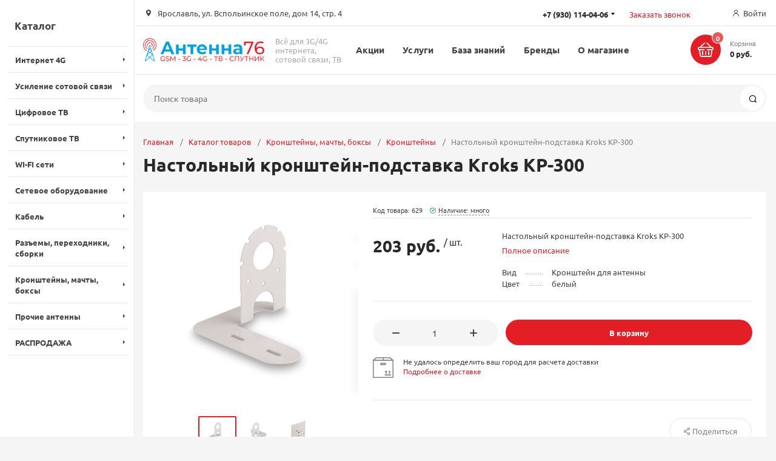

--- FILE ---
content_type: text/html; charset=UTF-8
request_url: https://antenna76.ru/catalog/kronshteyny_machty_boksy/kronshteyny/nastolnyy_kronshteyn_podstavka_kroks_kp_300/
body_size: 37630
content:
<!DOCTYPE html><html xmlns="http://www.w3.org/1999/xhtml" lang="ru"><head><title>Настольный кронштейн-подставка Kroks KP-300 купить в интернет-магазине Антенна76</title><meta http-equiv="X-UA-Compatible" content="IE=edge"><meta name="viewport" content="width=device-width, initial-scale=1.0, minimum-scale=1.0, maximum-scale=1.0, user-scalable=no"><meta name="HandheldFriendly" content="true" /><meta name="format-detection" content="telephone=no"><meta http-equiv="Content-Type" content="text/html; charset=UTF-8" /><meta name="keywords" content="настольный кронштейн-подставка kroks kp-300 купить" /><meta name="description" content="Настольный кронштейн-подставка Kroks KP-300. Все оборудование для 4G интернета, усиления сотовой связи, ТВ, WI-FI. Звони 8 (800) 222-18-19!" /><link href="/bitrix/js/intranet/intranet-common.css?176952860966709"  rel="stylesheet"/><link href="/bitrix/js/ui/design-tokens/dist/ui.design-tokens.css?176952862526358"  rel="stylesheet"/><link href="/bitrix/js/ui/fonts/opensans/ui.font.opensans.css?17695286252555"  rel="stylesheet"/><link href="/bitrix/js/main/popup/dist/main.popup.bundle.css?176952861431694"  rel="stylesheet"/><link href="/bitrix/css/arturgolubev.chatpanel/style.min.css?17695286279646"  rel="stylesheet"/><link href="/bitrix/templates/magnet/vendor/normalize/normalize.css?17383121822232"  rel="stylesheet" data-template-style="true"/><link href="/bitrix/templates/magnet/vendor/fonts/fonts.css?1738312182253"  rel="stylesheet" data-template-style="true"/><link href="/bitrix/templates/magnet/vendor/owlcarousel/owl.carousel.min.css?17383121822889"  rel="stylesheet" data-template-style="true"/><link href="/bitrix/templates/magnet/vendor/custom-bootstrap/bootstrap.min.css?173831218251605"  rel="stylesheet" data-template-style="true"/><link href="/bitrix/templates/magnet/vendor/lightbox/lightbox.min.css?17383121822822"  rel="stylesheet" data-template-style="true"/><link href="/bitrix/templates/magnet/vendor/scrollbar/jquery.scrollbar.css?17383121823790"  rel="stylesheet" data-template-style="true"/><link href="/bitrix/templates/magnet/vendor/youtube-popup/youtube-popup.css?17383121821824"  rel="stylesheet" data-template-style="true"/><link href="/bitrix/templates/magnet/vendor/jquery/jquery-ui.min.css?173831218215418"  rel="stylesheet" data-template-style="true"/><link href="/bitrix/templates/magnet/vendor/swiper/swiper.min.css?173831218213667"  rel="stylesheet" data-template-style="true"/><link href="/bitrix/panel/main/popup.css?176952861522696"  rel="stylesheet" data-template-style="true"/><link href="/bitrix/templates/magnet/vendor/fonts/Ubuntu/font.css?17383121821856"  rel="stylesheet" data-template-style="true"/><link href="/bitrix/templates/magnet/less_compile/template_styles_a7_78fdeeacdf9fbf5dbe213b51d30ebcb8.css?1768815597736220"  rel="stylesheet" data-template-style="true"/><link href="/bitrix/templates/magnet/template_styles.css?1758713167339"  rel="stylesheet" data-template-style="true"/><script>if(!window.BX)window.BX={};if(!window.BX.message)window.BX.message=function(mess){if(typeof mess==='object'){for(let i in mess) {BX.message[i]=mess[i];} return true;}};</script><script>(window.BX||top.BX).message({"JS_CORE_LOADING":"Загрузка...","JS_CORE_NO_DATA":"- Нет данных -","JS_CORE_WINDOW_CLOSE":"Закрыть","JS_CORE_WINDOW_EXPAND":"Развернуть","JS_CORE_WINDOW_NARROW":"Свернуть в окно","JS_CORE_WINDOW_SAVE":"Сохранить","JS_CORE_WINDOW_CANCEL":"Отменить","JS_CORE_WINDOW_CONTINUE":"Продолжить","JS_CORE_H":"ч","JS_CORE_M":"м","JS_CORE_S":"с","JSADM_AI_HIDE_EXTRA":"Скрыть лишние","JSADM_AI_ALL_NOTIF":"Показать все","JSADM_AUTH_REQ":"Требуется авторизация!","JS_CORE_WINDOW_AUTH":"Войти","JS_CORE_IMAGE_FULL":"Полный размер"});</script><script src="/bitrix/js/main/core/core.js?1769528614537531"></script><script>BX.Runtime.registerExtension({"name":"main.core","namespace":"BX","loaded":true});</script><script>BX.setJSList(["\/bitrix\/js\/main\/core\/core_ajax.js","\/bitrix\/js\/main\/core\/core_promise.js","\/bitrix\/js\/main\/polyfill\/promise\/js\/promise.js","\/bitrix\/js\/main\/loadext\/loadext.js","\/bitrix\/js\/main\/loadext\/extension.js","\/bitrix\/js\/main\/polyfill\/promise\/js\/promise.js","\/bitrix\/js\/main\/polyfill\/find\/js\/find.js","\/bitrix\/js\/main\/polyfill\/includes\/js\/includes.js","\/bitrix\/js\/main\/polyfill\/matches\/js\/matches.js","\/bitrix\/js\/ui\/polyfill\/closest\/js\/closest.js","\/bitrix\/js\/main\/polyfill\/fill\/main.polyfill.fill.js","\/bitrix\/js\/main\/polyfill\/find\/js\/find.js","\/bitrix\/js\/main\/polyfill\/matches\/js\/matches.js","\/bitrix\/js\/main\/polyfill\/core\/dist\/polyfill.bundle.js","\/bitrix\/js\/main\/core\/core.js","\/bitrix\/js\/main\/polyfill\/intersectionobserver\/js\/intersectionobserver.js","\/bitrix\/js\/main\/lazyload\/dist\/lazyload.bundle.js","\/bitrix\/js\/main\/polyfill\/core\/dist\/polyfill.bundle.js","\/bitrix\/js\/main\/parambag\/dist\/parambag.bundle.js"]);</script><script>BX.Runtime.registerExtension({"name":"ui.dexie","namespace":"BX.DexieExport","loaded":true});</script><script>BX.Runtime.registerExtension({"name":"fc","namespace":"window","loaded":true});</script><script>BX.Runtime.registerExtension({"name":"pull.protobuf","namespace":"BX","loaded":true});</script><script>BX.Runtime.registerExtension({"name":"rest.client","namespace":"window","loaded":true});</script><script>(window.BX||top.BX).message({"pull_server_enabled":"Y","pull_config_timestamp":1763822302,"shared_worker_allowed":"Y","pull_guest_mode":"Y","pull_guest_user_id":-1321819,"pull_worker_mtime":1769528618});(window.BX||top.BX).message({"PULL_OLD_REVISION":"Для продолжения корректной работы с сайтом необходимо перезагрузить страницу."});</script><script>BX.Runtime.registerExtension({"name":"pull.client","namespace":"BX","loaded":true});</script><script>BX.Runtime.registerExtension({"name":"pull","namespace":"window","loaded":true});</script><script>BX.Runtime.registerExtension({"name":"intranet.design-tokens.bitrix24","namespace":"window","loaded":true});</script><script>BX.Runtime.registerExtension({"name":"ui.design-tokens","namespace":"window","loaded":true});</script><script>BX.Runtime.registerExtension({"name":"main.pageobject","namespace":"BX","loaded":true});</script><script>(window.BX||top.BX).message({"JS_CORE_LOADING":"Загрузка...","JS_CORE_NO_DATA":"- Нет данных -","JS_CORE_WINDOW_CLOSE":"Закрыть","JS_CORE_WINDOW_EXPAND":"Развернуть","JS_CORE_WINDOW_NARROW":"Свернуть в окно","JS_CORE_WINDOW_SAVE":"Сохранить","JS_CORE_WINDOW_CANCEL":"Отменить","JS_CORE_WINDOW_CONTINUE":"Продолжить","JS_CORE_H":"ч","JS_CORE_M":"м","JS_CORE_S":"с","JSADM_AI_HIDE_EXTRA":"Скрыть лишние","JSADM_AI_ALL_NOTIF":"Показать все","JSADM_AUTH_REQ":"Требуется авторизация!","JS_CORE_WINDOW_AUTH":"Войти","JS_CORE_IMAGE_FULL":"Полный размер"});</script><script>BX.Runtime.registerExtension({"name":"window","namespace":"window","loaded":true});</script><script>BX.Runtime.registerExtension({"name":"ui.fonts.opensans","namespace":"window","loaded":true});</script><script>BX.Runtime.registerExtension({"name":"main.popup","namespace":"BX.Main","loaded":true});</script><script>BX.Runtime.registerExtension({"name":"popup","namespace":"window","loaded":true});</script><script type="extension/settings" data-extension="currency.currency-core">{"region":"ru"}</script><script>BX.Runtime.registerExtension({"name":"currency.currency-core","namespace":"BX.Currency","loaded":true});</script><script>BX.Runtime.registerExtension({"name":"currency","namespace":"window","loaded":true});</script><script>(window.BX||top.BX).message({"LANGUAGE_ID":"ru","FORMAT_DATE":"DD.MM.YYYY","FORMAT_DATETIME":"DD.MM.YYYY HH:MI:SS","COOKIE_PREFIX":"DINTELS","SERVER_TZ_OFFSET":"10800","UTF_MODE":"Y","SITE_ID":"a7","SITE_DIR":"\/","USER_ID":"","SERVER_TIME":1769540909,"USER_TZ_OFFSET":0,"USER_TZ_AUTO":"Y","bitrix_sessid":"53e08c4cb4659b400a3af2f12ff84964"});</script><script src="/bitrix/js/ui/dexie/dist/dexie.bundle.js?1769528625218847"></script><script src="/bitrix/js/main/core/core_frame_cache.js?176952861416019"></script><script src="/bitrix/js/pull/protobuf/protobuf.js?1769528618274055"></script><script src="/bitrix/js/pull/protobuf/model.js?176952861870928"></script><script src="/bitrix/js/rest/client/rest.client.js?176952861917414"></script><script src="/bitrix/js/pull/client/pull.client.js?176952861883861"></script><script src="/bitrix/js/main/pageobject/dist/pageobject.bundle.js?1769528614999"></script><script src="/bitrix/js/main/core/core_window.js?176952861498767"></script><script src="/bitrix/js/main/popup/dist/main.popup.bundle.js?1769528614120171"></script><script src="/bitrix/js/currency/currency-core/dist/currency-core.bundle.js?17695286028800"></script><script src="/bitrix/js/currency/core_currency.js?17695286021181"></script><script src="/bitrix/js/arturgolubev.chatpanel/script.js?17695286279378"></script><script src="/bitrix/js/yandex.metrika/script.js?17695286186603"></script><script>(function () {
						"use strict";

						var counter = function ()
						{
							var cookie = (function (name) {
								var parts = ("; " + document.cookie).split("; " + name + "=");
								if (parts.length == 2) {
									try {return JSON.parse(decodeURIComponent(parts.pop().split(";").shift()));}
									catch (e) {}
								}
							})("BITRIX_CONVERSION_CONTEXT_a7");

							if (cookie && cookie.EXPIRE >= BX.message("SERVER_TIME"))
								return;

							var request = new XMLHttpRequest();
							request.open("POST", "/bitrix/tools/conversion/ajax_counter.php", true);
							request.setRequestHeader("Content-type", "application/x-www-form-urlencoded");
							request.send(
								"SITE_ID="+encodeURIComponent("a7")+
								"&sessid="+encodeURIComponent(BX.bitrix_sessid())+
								"&HTTP_REFERER="+encodeURIComponent(document.referrer)
							);
						};

						if (window.frameRequestStart === true)
							BX.addCustomEvent("onFrameDataReceived", counter);
						else
							BX.ready(counter);
					})();</script>            <script >                window.dataLayerName = 'dataLayer';
                var dataLayerName = window.dataLayerName;
            </script>                        <script >                (function (m, e, t, r, i, k, a) {
                    m[i] = m[i] || function () {
                        (m[i].a = m[i].a || []).push(arguments)
                    };
                    m[i].l = 1 * new Date();
                    k = e.createElement(t), a = e.getElementsByTagName(t)[0], k.async = 1, k.src = r, a.parentNode.insertBefore(k, a)
                })
                (window, document, "script", "https://mc.yandex.ru/metrika/tag.js", "ym");

                ym("32082121", "init", {
                    clickmap: true,
                    trackLinks: true,
                    accurateTrackBounce: true,
                    webvisor: true,
                    ecommerce: dataLayerName,
                    params: {
                        __ym: {
                            "ymCmsPlugin": {
                                "cms": "1c-bitrix",
                                "cmsVersion": "25.1150",
                                "pluginVersion": "1.0.10",
                                'ymCmsRip': 1555949401                            }
                        }
                    }
                });

                document.addEventListener("DOMContentLoaded", function() {
                                    });

            </script>                                <script >            window.counters = ["32082121"];
        </script>        <link rel="apple-touch-icon" sizes="180x180" href="/upload/nextype.magnet/e59/e596a6dadbd822997483537a5c817be4"><link rel="icon" type="image/png" sizes="192x192" href="/upload/nextype.magnet/e59/e596a6dadbd822997483537a5c817be4"><link rel="icon" type="image/png" sizes="32x32" href="/upload/nextype.magnet/e59/e596a6dadbd822997483537a5c817be4"><link rel="icon" type="image/png" sizes="16x16" href="/upload/nextype.magnet/e59/e596a6dadbd822997483537a5c817be4"><meta name="msapplication-TileColor" content="#e31e25"><meta name="theme-color" content="#ffffff"><link rel="preload" href="/bitrix/templates/magnet/vendor/fonts/IconCustom/IconCustom.woff?bae8bfcc98590264e0c2175171f16979" as="font" type="font/woff2" crossorigin="anonymous"><link rel="preload" href="/bitrix/templates/magnet/vendor/fonts/Ubuntu/UbuntuRegular/UbuntuRegular.woff2" as="font" type="font/woff2" crossorigin="anonymous"><link rel="preload" href="/bitrix/templates/magnet/vendor/fonts/Ubuntu/UbuntuBold/UbuntuBold.woff2" as="font" type="font/woff2" crossorigin="anonymous">        <script data-skip-moving='true' type='text/template' id='popup-basket-add'>        <div class='popup-basket-add'>        <div class='overflow'>        <div class='box'>        <a href='javascript:void(0)' data-close class='close'></a>        <div class='title'>Товар добавлен в корзину</div>        <a href='/personal/cart/' class='btn'>Оформить заказ</a>        <a href='javascript:void(0)' class='btn transparent' data-close>Продолжить покупки</a>        </div>        </div>        </div>        </script>        <script data-skip-moving="true">window.arOptions = {'phone_mask':'+7 (999) 999-99-99','use_phone_as_login':'Y','basket_type':'STATIC','basket_show_popup':'Y','buy1click_enabled':'N','fastview_enabled':'N','cookies_agreement_enabled':'N','order_min_price':'0','regions_on_subdomains':'N','scroll_top_button':'N','empty_image':'/bitrix/templates/magnet/img/no-photo.png','ya_counter_id':'32082121','grecaptcha':{'active':false,'type':'checkbox','key':'6Lcd6EIbAAAAABGIY9z6VwF9lSJudVgxdmqaKv8L','send':'0'}};</script><script>BX.message([])</script><meta property="og:type" content="website" /><meta property="og:title" content="Настольный кронштейн-подставка Kroks KP-300 купить в интернет-магазине Антенна76" /><meta property="og:url" content="https://antenna76.ru/catalog/kronshteyny_machty_boksy/kronshteyny/nastolnyy_kronshteyn_podstavka_kroks_kp_300/" /><meta property="og:image" content="https://antenna76.ru/upload/iblock/813/mzrlnu48r89pixppcmt59bh2sp8j0ghm/nastolnyy-kronshteyn-podstavka-kroks-kp-200-isp-2-preview.jpg" /><meta property="og:description" content="Настольный кронштейн-подставка Kroks KP-300. Все оборудование для 4G интернета, усиления сотовой связи, ТВ, WI-FI. Звони 8 (800) 222-18-19!" /><link rel="canonical" href="/catalog/kronshteyny_machty_boksy/kronshteyny/nastolnyy_kronshteyn_podstavka_kroks_kp_300/" /><script>window[window.dataLayerName] = window[window.dataLayerName] || [];</script><script src="/bitrix/templates/magnet/vendor/vue/vue.min.js?173831218293675"></script><script src="/bitrix/templates/magnet/vendor/jquery/jquery.min.js?173831218285511"></script><script src="/bitrix/templates/magnet/vendor/jquery/jquery.modal.js?17383121826136"></script><script src="/bitrix/templates/magnet/vendor/jquery/jquery.validate.min.js?173831218222550"></script><script src="/bitrix/templates/magnet/vendor/jquery/jquery.inview.js?17383121821437"></script><script src="/bitrix/templates/magnet/vendor/jquery/jquery-ui.min.js?1738312182252535"></script><script src="/bitrix/templates/magnet/vendor/jquery/jquery.touch-swipe.min.js?173831218219969"></script><script src="/bitrix/templates/magnet/vendor/jquery/jquery.mousewheel.min.js?17383121822609"></script><script src="/bitrix/templates/magnet/vendor/jquery/jquery.debounce.js?1738312182626"></script><script src="/bitrix/templates/magnet/vendor/jquery/jquery.lazy.min.js?17383121829680"></script><script src="/bitrix/templates/magnet/vendor/owlcarousel/owl.carousel.min.js?173831218242676"></script><script src="/bitrix/templates/magnet/vendor/lightbox/lightbox.min.js?173831218219216"></script><script src="/bitrix/templates/magnet/vendor/maskedinput/jquery.maskedinput.min.js?17383121824189"></script><script src="/bitrix/templates/magnet/vendor/scrollbar/jquery.scrollbar.min.js?173831218213026"></script><script src="/bitrix/templates/magnet/vendor/youtube-popup/youtube-popup.js?17383121821611"></script><script src="/bitrix/templates/magnet/vendor/mobile-detect/mobile-detect.min.js?173831218238942"></script><script src="/bitrix/templates/magnet/vendor/swiper/swiper.min.js?1738312182138499"></script><script src="/bitrix/templates/magnet/script.js?173831218240110"></script><script src="/bitrix/components/bitrix/search.title/script.js?176952862010573"></script><script src="/bitrix/templates/magnet/components/bitrix/catalog.element/main-ecommerce-improved/script.js?1738312182122851"></script><script src="/bitrix/templates/magnet/components/bitrix/catalog.store.amount/main/script.js?17383121821771"></script><script>new Image().src='https://b24.dintels.ru/bitrix/spread.php?s=RElOVEVMU19HVUVTVF9JRAExMzIxODE5ATE4MDA2NDQ5MDkBLwEBAQJESU5URUxTX0xBU1RfVklTSVQBMjcuMDEuMjAyNiAyMjowODoyOQExODAwNjQ0OTA5AS8BAQECRElOVEVMU19TQUxFX1VJRAEzMDcwMzg1MwExODAwNjQ0OTA5AS8BATEBAg.1769540969.3250790134edc88d4c9fea5742cbff323924d3121235ef792359b3528f57fd7c';
new Image().src='https://sites.dintels.ru/bitrix/spread.php?s=RElOVEVMU19HVUVTVF9JRAExMzIxODE5ATE4MDA2NDQ5MDkBLwEBAQJESU5URUxTX0xBU1RfVklTSVQBMjcuMDEuMjAyNiAyMjowODoyOQExODAwNjQ0OTA5AS8BAQECRElOVEVMU19TQUxFX1VJRAEzMDcwMzg1MwExODAwNjQ0OTA5AS8BATEBAg.1769540969.3250790134edc88d4c9fea5742cbff323924d3121235ef792359b3528f57fd7c';
new Image().src='https://elretro.ru/bitrix/spread.php?s=RElOVEVMU19HVUVTVF9JRAExMzIxODE5ATE4MDA2NDQ5MDkBLwEBAQJESU5URUxTX0xBU1RfVklTSVQBMjcuMDEuMjAyNiAyMjowODoyOQExODAwNjQ0OTA5AS8BAQECRElOVEVMU19TQUxFX1VJRAEzMDcwMzg1MwExODAwNjQ0OTA5AS8BATEBAg.1769540969.3250790134edc88d4c9fea5742cbff323924d3121235ef792359b3528f57fd7c';
new Image().src='https://girlyanda35.ru/bitrix/spread.php?s=RElOVEVMU19HVUVTVF9JRAExMzIxODE5ATE4MDA2NDQ5MDkBLwEBAQJESU5URUxTX0xBU1RfVklTSVQBMjcuMDEuMjAyNiAyMjowODoyOQExODAwNjQ0OTA5AS8BAQECRElOVEVMU19TQUxFX1VJRAEzMDcwMzg1MwExODAwNjQ0OTA5AS8BATEBAg.1769540969.3250790134edc88d4c9fea5742cbff323924d3121235ef792359b3528f57fd7c';
new Image().src='https://girlyanda76.ru/bitrix/spread.php?s=RElOVEVMU19HVUVTVF9JRAExMzIxODE5ATE4MDA2NDQ5MDkBLwEBAQJESU5URUxTX0xBU1RfVklTSVQBMjcuMDEuMjAyNiAyMjowODoyOQExODAwNjQ0OTA5AS8BAQECRElOVEVMU19TQUxFX1VJRAEzMDcwMzg1MwExODAwNjQ0OTA5AS8BATEBAg.1769540969.3250790134edc88d4c9fea5742cbff323924d3121235ef792359b3528f57fd7c';
new Image().src='https://следи24.рф/bitrix/spread.php?s=RElOVEVMU19HVUVTVF9JRAExMzIxODE5ATE4MDA2NDQ5MDkBLwEBAQJESU5URUxTX0xBU1RfVklTSVQBMjcuMDEuMjAyNiAyMjowODoyOQExODAwNjQ0OTA5AS8BAQECRElOVEVMU19TQUxFX1VJRAEzMDcwMzg1MwExODAwNjQ0OTA5AS8BATEBAg.1769540969.3250790134edc88d4c9fea5742cbff323924d3121235ef792359b3528f57fd7c';</script>        
        <style>            @keyframes placeHolderShimmer {
                0% {
                    -webkit-transform: translateZ(0);
                    transform: translateZ(0);
                    background-position: -468px 0
                }
                to {
                    -webkit-transform: translateZ(0);
                    transform: translateZ(0);
                    background-position: 468px 0
                }
            }
            
            .skeleton-card {
                transition: all .3s ease-in-out;
                -webkit-backface-visibility: hidden;
            }
            
            .skeleton-card.hidden {
                transition: all .3s ease-in-out;
                opacity: 0;
                height: 0;
                padding: 0
            }
            
            .skeleton-bg {
                will-change: transform;
                animation: placeHolderShimmer 1s linear infinite forwards;
                -webkit-backface-visibility: hidden;
                background: #fff;
                background: linear-gradient(90deg, #fff 8%, #f5f5f5 18%, #fff 33%);
                background-size: 800px 104px;
                height: 100%;
                position: relative;
                box-sizing: border-box;
            }
            
            .dark .skeleton-bg {
                background: linear-gradient(90deg, #353535 8%, #282828 18%, #353535 33%);
            }
        </style></head><body class="sidebar-type3 width- mobile_3 vertical-photos">            
        <div id="panel"></div>        <div class="wrapper">                                                <header class="type2">                        <div class="top" data-helper="header::top">    <div class="container">        <script>    $(document).ready(function () {
        $("body").on('click', '.locations-list-popup-btn', function (event) {
                event.preventDefault();
                $(this).parents('.city').toggleClass('open');
                return false;
        });
    });
    </script>        
                <div class="address icon-custom">            Ярославль, ул. Вспольинское поле, дом 14, стр. 4        </div>                <div class="tel-container has-content" data-helper="header::phones">    <div class="tel">        <a href="tel:79301140406">+7 (930) 114-04-06</a>                    <div class="content">                                    <a href="tel:74852680406">+7 (4852) 68-04-06</a>                            </div>            </div>        <div class="call-me">        <a href="javascript:void(0)" class="callback-popup-btn">Заказать звонок</a>    </div>    </div>        <div class="links">            
            
            <a href="/auth/" class="auth-popup-btn login-link icon-custom"><span>Войти</span></a>        </div>    </div></div><div class="middle" data-helper="header::middle">    <div class="container">        
        <a href="javascript:void(0);" class="burger">            <svg viewBox="0 0 40 40" fill="none" xmlns="http://www.w3.org/2000/svg">                <path d="M5 6.6665H35V9.99984H5V6.6665ZM5 18.3332H25V21.6665H5V18.3332ZM5 29.9998H35V33.3332H5V29.9998Z" fill="#5855F3"/>            </svg>        </a>        <div class="logo" data-helper="header::logo">            <a href="/">                <img src="/upload/nextype.magnet/f3c/f3c593994bb11bb449f438e28f48e63b.png" alt="Антенна76" title="Антенна76">    </a>        </div>        <div class="slogan" data-helper="header::slogan">            Всё для 3G/4G интернета, сотовой связи, ТВ        </div>        <div class="content-menu" data-helper="header::top_menu" id="top-menu-desktop"><ul class="list">        <li class="item">        <a href="/actions/">Акции</a>            </li>        <li class="item">        <a href="/services/">Услуги</a>            </li>        <li class="item">        <a href="/articles/">База знаний</a>            </li>        <li class="item">        <a href="/brands/">Бренды</a>            </li>        <li class="item">        <a href="/company/">О магазине</a>                <ul class="sub-menu level2">                        <li class="item">                <a href="/contacts/">Контакты</a>                            </li>                        <li class="item">                <a href="/company/news/">Новости</a>                            </li>                        <li class="item">                <a href="/company/payment-and-delivery/">Оплата и доставка</a>                            </li>                        <li class="item">                <a href="/company/guarantee/">Гарантия</a>                            </li>                        <li class="item">                <a href="/company/servisnyy-tsentr/">Сервисный центр</a>                            </li>                    </ul>            </li>    </ul></div><script data-skip-moving="true">var outerWidth = function (el) {
  var width = el.offsetWidth;
  var style = getComputedStyle(el);
  width += parseInt(style.marginLeft) + parseInt(style.marginRight);
  return width;
}
var topNavigationClone = false;
var funcResponsiveTopNavigation = function () {
	if(document.documentElement.clientWidth > 1024) {
		var containerWidth = 0,
		    sumWidth = 0,
		    startRemove = 0,
		    items = [];
		var nItems = '';
		var container = document.getElementById('top-menu-desktop');
                
                if (container == null)
                    return;

		if (!topNavigationClone)
		    topNavigationClone = container.cloneNode(true);

		container.classList.remove('calc');
		container.innerHTML = topNavigationClone.innerHTML;
		containerWidth = parseInt(container.offsetWidth);


		items = container.querySelectorAll('.list > .item');
		items.forEach(function(item, index) {
			if (containerWidth < sumWidth) {
		        if (!startRemove) {
		            startRemove = index - 1;
		            var start = items[startRemove];
		            nItems += '<li class="item">' + start.innerHTML + '</li>';
		            start.parentNode.removeChild(start);
		        }
		        nItems += '<li class="item">' + item.innerHTML + '</li>';
		        item.parentNode.removeChild(item);
			} else {
				sumWidth += parseInt(outerWidth(item));
			}
		});

		if (nItems !== '') {
		    nItems = '<a href="javascript:void(0)">...</a><ul class="sub-menu level2">' + nItems + '</ul>';
		    var li = document.createElement('li');
		    li.classList.add('item','more');
			li.innerHTML = nItems;
		    container.querySelector('.list').appendChild(li);
		}

		container.classList.add('calc');
	}  
};

$(document).ready(function(){
	funcResponsiveTopNavigation();
})

window.addEventListener('resize', function(){
	funcResponsiveTopNavigation();
}, true);</script>        
        <div class="basket-container">    <a id="bx_basketFKauiI" href="/personal/cart/" class="basket-container-items">    <div class="basket-link icon-custom">    <span class="items-counter">0</span></div><div class="basket-text">    <div class="name">Корзина</div>    <div class="sum">0 руб.</div></div><script>    BX.ready(() => {
        window.CSolution && window.CSolution.refreshNavbarBasket("0");
    })</script></a><script >    if (typeof(window.CSolution.initBasket) == 'function') {
        window.CSolution.initBasket({
            siteId: 'a7',
            cartId: 'bx_basketFKauiI',
            ajaxPath: '/bitrix/components/bitrix/sale.basket.basket.line/ajax.php',
            templateName: 'inline',
            arParams: {'HIDE_ON_BASKET_PAGES':'N','PATH_TO_BASKET':'/personal/cart/','PATH_TO_ORDER':'/personal/order/make/','PATH_TO_PERSONAL':'/personal/','PATH_TO_PROFILE':'/personal/','PATH_TO_REGISTER':'/auth/','SHOW_PRODUCTS':'N','PATH_TO_CATALOG':'','CACHE_TYPE':'A','SHOW_NUM_PRODUCTS':'Y','SHOW_TOTAL_PRICE':'Y','SHOW_EMPTY_VALUES':'Y','SHOW_PERSONAL_LINK':'N','SHOW_AUTHOR':'N','SHOW_REGISTRATION':'N','PATH_TO_AUTHORIZE':'/auth/','SHOW_DELAY':'Y','SHOW_NOTAVAIL':'Y','SHOW_IMAGE':'Y','SHOW_PRICE':'Y','SHOW_SUMMARY':'Y','POSITION_FIXED':'N','POSITION_VERTICAL':'top','POSITION_HORIZONTAL':'right','MAX_IMAGE_SIZE':'70','AJAX':'N','~HIDE_ON_BASKET_PAGES':'N','~PATH_TO_BASKET':'/personal/cart/','~PATH_TO_ORDER':'/personal/order/make/','~PATH_TO_PERSONAL':'/personal/','~PATH_TO_PROFILE':'/personal/','~PATH_TO_REGISTER':'/auth/','~SHOW_PRODUCTS':'N','~PATH_TO_CATALOG':'','~CACHE_TYPE':'A','~SHOW_NUM_PRODUCTS':'Y','~SHOW_TOTAL_PRICE':'Y','~SHOW_EMPTY_VALUES':'Y','~SHOW_PERSONAL_LINK':'N','~SHOW_AUTHOR':'N','~SHOW_REGISTRATION':'N','~PATH_TO_AUTHORIZE':'/auth/','~SHOW_DELAY':'Y','~SHOW_NOTAVAIL':'Y','~SHOW_IMAGE':'Y','~SHOW_PRICE':'Y','~SHOW_SUMMARY':'Y','~POSITION_FIXED':'N','~POSITION_VERTICAL':'top','~POSITION_HORIZONTAL':'right','~MAX_IMAGE_SIZE':'70','~AJAX':'N','cartId':'bx_basketFKauiI'}        });
    }</script></div>        
    </div></div><div class="end-block"></div><div class="bottom">    <div class="container"><div class="search" id="title-search">    <form action="/catalog/">        <input id="title-search-input" name="q" type="text" placeholder="Поиск товара">        <button type="submit" class="icon-custom"><span>Поиск</span></button>    </form></div><script>BX.ready(function(){
		new JCTitleSearch({
			'AJAX_PAGE' : '/catalog/kronshteyny_machty_boksy/kronshteyny/nastolnyy_kronshteyn_podstavka_kroks_kp_300/',
			'CONTAINER_ID': 'title-search',
			'INPUT_ID': 'title-search-input',
			'MIN_QUERY_LEN': 2
		});
	});</script>    </div></div>                        <div class="header-mobile-menus">    <div class="container">    <div class="content-mobile-menu" id="top-menu-mobile"><ul class="list">        <li class="item">        <a href="/actions/">Акции</a>            </li>        <li class="item">        <a href="/services/">Услуги</a>            </li>        <li class="item">        <a href="/articles/">База знаний</a>            </li>        <li class="item">        <a href="/brands/">Бренды</a>            </li>        <li class="item">        <a href="/company/">О магазине</a>                <ul class="sub-menu level2">                        <li class="item">                <a href="/contacts/">Контакты</a>                            </li>                        <li class="item">                <a href="/company/news/">Новости</a>                            </li>                        <li class="item">                <a href="/company/payment-and-delivery/">Оплата и доставка</a>                            </li>                        <li class="item">                <a href="/company/guarantee/">Гарантия</a>                            </li>                        <li class="item">                <a href="/company/servisnyy-tsentr/">Сервисный центр</a>                            </li>                    </ul>            </li>    </ul></div><script data-skip-moving="true">var outerWidth = function (el) {
  var width = el.offsetWidth;
  var style = getComputedStyle(el);
  width += parseInt(style.marginLeft) + parseInt(style.marginRight);
  return width;
}
var mobileNavigationClone = false;
var funcResponsiveMobileNavigation = function () {
	if(document.documentElement.clientWidth < 1025) {
		var containerWidth = 0,
		    sumWidth = 0,
		    startRemove = 0,
		    items = [];
		var nItems = '';
		var container = document.getElementById('top-menu-mobile');
                
        if (container == null)
            return;
    
		if (!mobileNavigationClone && container !== null)
		    mobileNavigationClone = container.cloneNode(true);

		container.classList.remove('calc');
		container.innerHTML = mobileNavigationClone.innerHTML;
		containerWidth = parseInt(container.offsetWidth);


		items = container.querySelectorAll('.list > .item');
		items.forEach(function(item, index) {
			if (containerWidth < sumWidth) {
		        if (!startRemove) {
		            startRemove = index - 1;
					var start = items[startRemove];
		            nItems += '<li class="item">' + start.innerHTML + '</li>';
                    start.parentNode && start.parentNode.removeChild(start);
		        }
		        nItems += '<li class="item">' + item.innerHTML + '</li>';
		        item.parentNode.removeChild(item);
			} else {
				sumWidth += parseInt(outerWidth(item));
			}
		});

		if (nItems !== '') {
		    nItems = '<a href="javascript:void(0)">...</a><ul class="sub-menu level2">' + nItems + '</ul>';
		    var li = document.createElement('li');
		    li.classList.add('item','more');
			li.innerHTML = nItems;
		    container.querySelector('.list').appendChild(li);
		}

		container.classList.add('calc');
	}  
};

// funcResponsiveMobileNavigation();

setTimeout(function() {
	checkMobileMenu();
}, 55);

function checkMobileMenu() {
	if ($('header .header-mobile-menus.menu-2-0').length && document.documentElement.clientWidth > 480) {
		funcResponsiveMobileNavigation();
	
	} else if (!($('header .header-mobile-menus.menu-2-0').length)) {
		funcResponsiveMobileNavigation();
	}

}

window.addEventListener('resize', function(){
	// funcResponsiveMobileNavigation();

	checkMobileMenu();
	
}, true);</script>    </div>    
    <div class="catalog-mobile-menu">        <div class="content">            <nav>                <div class="head">                    <a href="javascript:void(0);" class="burger-button">                                <span></span>                                <span></span>                                <span></span>                            </a>                    <div class="title">                        <a href="/catalog/">Каталог</a>                    </div>                </div>                <div class="scroll">    <ul class="list">                <li class="item has-sub">                <a href="/catalog/internet_4g_3g/">                    <span class="text">Интернет 4G</span>                </a>                                <div class="sub">                        <div class="title">Интернет 4G</div>                        <ul class="items">                        <li class="item back">                        <a href="javascript:void(0);">Назад</a>                        </li>                                                        <li class="item">                                            <a href="/catalog/internet_4g_3g/komplekty_dlya_4g_3g_interneta/">                                                
                                                <span class="text">Комплекты для 4G Интернета</span>                                            </a>                                        </li>                                                        <li class="item">                                            <a href="/catalog/internet_4g_3g/antenny_4g_lte_3g_gsm/">                                                
                                                <span class="text">Антенны 4G LTE\3G\GSM</span>                                            </a>                                        </li>                                                        <li class="item">                                            <a href="/catalog/internet_4g_3g/modemy_4g_3g/">                                                
                                                <span class="text">Модемы 4G</span>                                            </a>                                        </li>                                                        <li class="item">                                            <a href="/catalog/internet_4g_3g/routery_4g_3g/">                                                
                                                <span class="text">Роутеры 4G</span>                                            </a>                                        </li>                                                        <li class="item">                                            <a href="/catalog/internet_4g_3g/vstraivaemye_modemy/">                                                
                                                <span class="text">Встраиваемые модемы</span>                                            </a>                                        </li>                                                        <li class="item">                                            <a href="/catalog/internet_4g_3g/vstraivaemye_routery/">                                                
                                                <span class="text">Встраиваемые роутеры</span>                                            </a>                                        </li>                                                        <li class="item">                                            <a href="/catalog/internet_4g_3g/sim_inzhektory/">                                                
                                                <span class="text">SIM инжекторы</span>                                            </a>                                        </li>                                                        <li class="item">                                            <a href="/catalog/internet_4g_3g/adaptery_dlya_modema/">                                                
                                                <span class="text">Адаптеры для модема</span>                                            </a>                                        </li>                                                    </ul>                      
                    </div>                            </li>                <li class="item has-sub">                <a href="/catalog/usilenie_sotovoy_svyazi/">                    <span class="text">Усиление сотовой связи</span>                </a>                                <div class="sub">                        <div class="title">Усиление сотовой связи</div>                        <ul class="items">                        <li class="item back">                        <a href="javascript:void(0);">Назад</a>                        </li>                                                        <li class="item">                                            <a href="/catalog/usilenie_sotovoy_svyazi/komplekty_usileniya_sotovoy_svyazi/">                                                
                                                <span class="text">Комплекты усиления сотовой связи</span>                                            </a>                                        </li>                                                        <li class="item">                                            <a href="/catalog/usilenie_sotovoy_svyazi/repitery/">                                                
                                                <span class="text">Репитеры</span>                                            </a>                                        </li>                                                        <li class="item">                                            <a href="/catalog/usilenie_sotovoy_svyazi/antenny_dlya_repiterov/">                                                
                                                <span class="text">Антенны для усиления 4G\3G\2G</span>                                            </a>                                        </li>                                                        <li class="item">                                            <a href="/catalog/usilenie_sotovoy_svyazi/antennye_komplekty/">                                                
                                                <span class="text">Антенные комплекты</span>                                            </a>                                        </li>                                                        <li class="item">                                            <a href="/catalog/usilenie_sotovoy_svyazi/bustery/">                                                
                                                <span class="text">Бустеры</span>                                            </a>                                        </li>                                                        <li class="item">                                            <a href="/catalog/usilenie_sotovoy_svyazi/antennye_usiliteli/">                                                
                                                <span class="text">Антенные усилители</span>                                            </a>                                        </li>                                                        <li class="item">                                            <a href="/catalog/usilenie_sotovoy_svyazi/splittery_otvetviteli_deliteli/">                                                
                                                <span class="text">Сплиттеры, ответвители, делители</span>                                            </a>                                        </li>                                                        <li class="item">                                            <a href="/catalog/usilenie_sotovoy_svyazi/attenyuatory_nagruzki/">                                                
                                                <span class="text">Аттенюаторы, нагрузки</span>                                            </a>                                        </li>                                                        <li class="item">                                            <a href="/catalog/usilenie_sotovoy_svyazi/grozozashchita/">                                                
                                                <span class="text">Грозозащита</span>                                            </a>                                        </li>                                                        <li class="item">                                            <a href="/catalog/usilenie_sotovoy_svyazi/bloki_pitaniya_dlya_repiterov/">                                                
                                                <span class="text">Аксессуары для репитеров</span>                                            </a>                                        </li>                                                    </ul>                      
                    </div>                            </li>                <li class="item has-sub">                <a href="/catalog/tsifrovoe_tv/">                    <span class="text">Цифровое ТВ</span>                </a>                                <div class="sub">                        <div class="title">Цифровое ТВ</div>                        <ul class="items">                        <li class="item back">                        <a href="javascript:void(0);">Назад</a>                        </li>                                                        <li class="item">                                            <a href="/catalog/tsifrovoe_tv/antenny_tv_dvb_t2/">                                                
                                                <span class="text">Антенны ТВ</span>                                            </a>                                        </li>                                                        <li class="item">                                            <a href="/catalog/tsifrovoe_tv/deliteli_otvetviteli_summatory_tv/">                                                
                                                <span class="text">Делители, ответвители, сумматоры ТВ</span>                                            </a>                                        </li>                                                        <li class="item">                                            <a href="/catalog/tsifrovoe_tv/shnury_hdmi_scart_tyulpany/">                                                
                                                <span class="text">Шнуры HDMI, SCART, тюльпаны</span>                                            </a>                                        </li>                                                        <li class="item">                                            <a href="/catalog/tsifrovoe_tv/komplekty_tsifrovogo_tv/">                                                
                                                <span class="text">Комплекты цифрового ТВ</span>                                            </a>                                        </li>                                                        <li class="item">                                            <a href="/catalog/tsifrovoe_tv/tv_pristavki/">                                                
                                                <span class="text">ТВ приставки</span>                                            </a>                                        </li>                                                        <li class="item">                                            <a href="/catalog/tsifrovoe_tv/pristavki_smart_tv/">                                                
                                                <span class="text">Приставки Смарт ТВ</span>                                            </a>                                        </li>                                                        <li class="item">                                            <a href="/catalog/tsifrovoe_tv/usiliteli_tv/">                                                
                                                <span class="text">Усилители ТВ</span>                                            </a>                                        </li>                                                        <li class="item">                                            <a href="/catalog/tsifrovoe_tv/grozozashchita_tv/">                                                
                                                <span class="text">Грозозащита ТВ</span>                                            </a>                                        </li>                                                        <li class="item">                                            <a href="/catalog/tsifrovoe_tv/hdmi_modulyatory/">                                                
                                                <span class="text">HDMI модуляторы</span>                                            </a>                                        </li>                                                        <li class="item">                                            <a href="/catalog/tsifrovoe_tv/pulty_upravleniya_tv_pristavok/">                                                
                                                <span class="text">Пульты управления ТВ приставок</span>                                            </a>                                        </li>                                                        <li class="item">                                            <a href="/catalog/tsifrovoe_tv/bloki_pitaniya_usiliteley_tv/">                                                
                                                <span class="text">Блоки питания усилителей ТВ</span>                                            </a>                                        </li>                                                        <li class="item">                                            <a href="/catalog/tsifrovoe_tv/komplektuyushchie_tv/">                                                
                                                <span class="text">Комплектующие ТВ</span>                                            </a>                                        </li>                                                    </ul>                      
                    </div>                            </li>                <li class="item has-sub">                <a href="/catalog/sputnikovoe_tv/">                    <span class="text">Спутниковое ТВ</span>                </a>                                <div class="sub">                        <div class="title">Спутниковое ТВ</div>                        <ul class="items">                        <li class="item back">                        <a href="javascript:void(0);">Назад</a>                        </li>                                                        <li class="item">                                            <a href="/catalog/sputnikovoe_tv/komplekty_sputnikovogo_tv/">                                                
                                                <span class="text">Комплекты спутникового ТВ</span>                                            </a>                                        </li>                                                        <li class="item">                                            <a href="/catalog/sputnikovoe_tv/ofsetnye_antenny/">                                                
                                                <span class="text">Спутниковые антенны (тарелки)</span>                                            </a>                                        </li>                                                        <li class="item">                                            <a href="/catalog/sputnikovoe_tv/sputnikovye_resivery_priemniki/">                                                
                                                <span class="text">Спутниковые ресиверы (приемники)</span>                                            </a>                                        </li>                                                        <li class="item">                                            <a href="/catalog/sputnikovoe_tv/cam_moduli/">                                                
                                                <span class="text">CAM модули</span>                                            </a>                                        </li>                                                        <li class="item">                                            <a href="/catalog/sputnikovoe_tv/konvertory/">                                                
                                                <span class="text">Конверторы</span>                                            </a>                                        </li>                                                        <li class="item">                                            <a href="/catalog/sputnikovoe_tv/multisvitchi/">                                                
                                                <span class="text">Мультисвитчи</span>                                            </a>                                        </li>                                                        <li class="item">                                            <a href="/catalog/sputnikovoe_tv/obmen_trikolor/">                                                
                                                <span class="text">Обмен Триколор</span>                                            </a>                                        </li>                                                        <li class="item">                                            <a href="/catalog/sputnikovoe_tv/pulty_upravleniya_resiverami/">                                                
                                                <span class="text">Пульты управления ресиверами</span>                                            </a>                                        </li>                                                        <li class="item">                                            <a href="/catalog/sputnikovoe_tv/komplekty_sputnikovogo_interneta/">                                                
                                                <span class="text">Комплекты спутникового интернета</span>                                            </a>                                        </li>                                                    </ul>                      
                    </div>                            </li>                <li class="item has-sub">                <a href="/catalog/wi_fi_seti/">                    <span class="text">WI-FI сети</span>                </a>                                <div class="sub">                        <div class="title">WI-FI сети</div>                        <ul class="items">                        <li class="item back">                        <a href="javascript:void(0);">Назад</a>                        </li>                                                        <li class="item">                                            <a href="/catalog/wi_fi_seti/antenny_wifi/">                                                
                                                <span class="text">Антенны WIFI</span>                                            </a>                                        </li>                                                        <li class="item">                                            <a href="/catalog/wi_fi_seti/tochki_dostupa_wi_fi/">                                                
                                                <span class="text">Точки доступа WI-FI</span>                                            </a>                                        </li>                                                        <li class="item">                                            <a href="/catalog/wi_fi_seti/radiomosty_wi_fi/">                                                
                                                <span class="text">Радиомосты WI-FI</span>                                            </a>                                        </li>                                                        <li class="item">                                            <a href="/catalog/wi_fi_seti/marshrutizatory_wi_fi/">                                                
                                                <span class="text">Роутеры WI-FI</span>                                            </a>                                        </li>                                                        <li class="item">                                            <a href="/catalog/wi_fi_seti/bloki_pitaniya_dlya_wi_fi_oborudovaniya/">                                                
                                                <span class="text">Блоки питания для WI-FI оборудования</span>                                            </a>                                        </li>                                                        <li class="item">                                            <a href="/catalog/wi_fi_seti/adaptery_wi_fi/">                                                
                                                <span class="text">Адаптеры WI-FI</span>                                            </a>                                        </li>                                                        <li class="item">                                            <a href="/catalog/wi_fi_seti/retranslyatory_wi_fi/">                                                
                                                <span class="text">Ретрансляторы WI-FI</span>                                            </a>                                        </li>                                                        <li class="item">                                            <a href="/catalog/wi_fi_seti/aksessuary/">                                                
                                                <span class="text">Аксессуары</span>                                            </a>                                        </li>                                                    </ul>                      
                    </div>                            </li>                <li class="item has-sub">                <a href="/catalog/setevoe_oborudovanie/">                    <span class="text">Сетевое оборудование</span>                </a>                                <div class="sub">                        <div class="title">Сетевое оборудование</div>                        <ul class="items">                        <li class="item back">                        <a href="javascript:void(0);">Назад</a>                        </li>                                                        <li class="item">                                            <a href="/catalog/setevoe_oborudovanie/marshrutizatory/">                                                
                                                <span class="text">Маршрутизаторы</span>                                            </a>                                        </li>                                                        <li class="item">                                            <a href="/catalog/setevoe_oborudovanie/kommutatory/">                                                
                                                <span class="text">Коммутаторы</span>                                            </a>                                        </li>                                                        <li class="item">                                            <a href="/catalog/setevoe_oborudovanie/setevye_adaptery/">                                                
                                                <span class="text">Сетевые адаптеры</span>                                            </a>                                        </li>                                                        <li class="item">                                            <a href="/catalog/setevoe_oborudovanie/powerline_adaptery/">                                                
                                                <span class="text">Powerline</span>                                            </a>                                        </li>                                                        <li class="item">                                            <a href="/catalog/setevoe_oborudovanie/patch_kordy/">                                                
                                                <span class="text">Патч-корды</span>                                            </a>                                        </li>                                                        <li class="item">                                            <a href="/catalog/setevoe_oborudovanie/setevye_rozetki_i_razemy/">                                                
                                                <span class="text">Сетевые розетки</span>                                            </a>                                        </li>                                                        <li class="item">                                            <a href="/catalog/setevoe_oborudovanie/grozozashchita_kompyuternoy_seti/">                                                
                                                <span class="text">Грозозащита компьютерной сети</span>                                            </a>                                        </li>                                                        <li class="item">                                            <a href="/catalog/setevoe_oborudovanie/shkafy_telekommunikatsionnye/">                                                
                                                <span class="text">Шкафы телекоммуникационные</span>                                            </a>                                        </li>                                                    </ul>                      
                    </div>                            </li>                <li class="item has-sub">                <a href="/catalog/kabel/">                    <span class="text">Кабель</span>                </a>                                <div class="sub">                        <div class="title">Кабель</div>                        <ul class="items">                        <li class="item back">                        <a href="javascript:void(0);">Назад</a>                        </li>                                                        <li class="item">                                            <a href="/catalog/kabel/kabel_televizionnyy_75_om/">                                                
                                                <span class="text">Кабель телевизионный 75 Ом</span>                                            </a>                                        </li>                                                        <li class="item">                                            <a href="/catalog/kabel/kabel_vysokochastotnyy_50_om/">                                                
                                                <span class="text">Кабель высокочастотный 50 Ом</span>                                            </a>                                        </li>                                                        <li class="item">                                            <a href="/catalog/kabel/vitaya_para/">                                                
                                                <span class="text">Витая пара</span>                                            </a>                                        </li>                                                        <li class="item">                                            <a href="/catalog/kabel/kabel_elektricheskiy/">                                                
                                                <span class="text">Кабель электрический</span>                                            </a>                                        </li>                                                        <li class="item">                                            <a href="/catalog/kabel/kabel_kvk/">                                                
                                                <span class="text">Кабель КВК</span>                                            </a>                                        </li>                                                        <li class="item">                                            <a href="/catalog/kabel/kabel_dlya_os_i_ps/">                                                
                                                <span class="text">Кабель для ОС и ПС</span>                                            </a>                                        </li>                                                    </ul>                      
                    </div>                            </li>                <li class="item has-sub">                <a href="/catalog/razemy_perekhodniki_sborki/">                    <span class="text">Разъемы, переходники, сборки</span>                </a>                                <div class="sub">                        <div class="title">Разъемы, переходники, сборки</div>                        <ul class="items">                        <li class="item back">                        <a href="javascript:void(0);">Назад</a>                        </li>                                                        <li class="item">                                            <a href="/catalog/razemy_perekhodniki_sborki/kabelnye_sborki/">                                                
                                                <span class="text">Кабельные сборки</span>                                            </a>                                        </li>                                                        <li class="item">                                            <a href="/catalog/razemy_perekhodniki_sborki/razemy/">                                                
                                                <span class="text">Разъемы</span>                                            </a>                                        </li>                                                        <li class="item">                                            <a href="/catalog/razemy_perekhodniki_sborki/perekhodniki/">                                                
                                                <span class="text">Переходники</span>                                            </a>                                        </li>                                                        <li class="item">                                            <a href="/catalog/razemy_perekhodniki_sborki/pigteyly_antennye_adaptery/">                                                
                                                <span class="text">Пигтейлы, антенные адаптеры</span>                                            </a>                                        </li>                                                        <li class="item">                                            <a href="/catalog/razemy_perekhodniki_sborki/usb_udliniteli/">                                                
                                                <span class="text">USB удлинители</span>                                            </a>                                        </li>                                                        <li class="item">                                            <a href="/catalog/razemy_perekhodniki_sborki/obzhimnye_mufty/">                                                
                                                <span class="text">Обжимные муфты</span>                                            </a>                                        </li>                                                        <li class="item">                                            <a href="/catalog/razemy_perekhodniki_sborki/grozozashchita_1/">                                                
                                                <span class="text">Грозозащита</span>                                            </a>                                        </li>                                                    </ul>                      
                    </div>                            </li>                <li class="item has-sub">                <a href="/catalog/kronshteyny_machty_boksy/">                    <span class="text">Кронштейны, мачты, боксы</span>                </a>                                <div class="sub">                        <div class="title">Кронштейны, мачты, боксы</div>                        <ul class="items">                        <li class="item back">                        <a href="javascript:void(0);">Назад</a>                        </li>                                                        <li class="item">                                            <a href="/catalog/kronshteyny_machty_boksy/kronshteyny/" class="active">                                                
                                                <span class="text">Кронштейны</span>                                            </a>                                        </li>                                                        <li class="item">                                            <a href="/catalog/kronshteyny_machty_boksy/machty/">                                                
                                                <span class="text">Мачты</span>                                            </a>                                        </li>                                                        <li class="item">                                            <a href="/catalog/kronshteyny_machty_boksy/kronshteyny_dlya_macht/">                                                
                                                <span class="text">Кронштейны для мачт</span>                                            </a>                                        </li>                                                        <li class="item">                                            <a href="/catalog/kronshteyny_machty_boksy/krerezh_i_trossy/">                                                
                                                <span class="text">Крепеж и тросы</span>                                            </a>                                        </li>                                                        <li class="item">                                            <a href="/catalog/kronshteyny_machty_boksy/boksy_yashchiki_koroba_shchity/">                                                
                                                <span class="text">Боксы, ящики, короба, щиты</span>                                            </a>                                        </li>                                                        <li class="item">                                            <a href="/catalog/kronshteyny_machty_boksy/kronshteyny_dlya_tv_i_tekhniki/">                                                
                                                <span class="text">Кронштейны для ТВ и техники</span>                                            </a>                                        </li>                                                        <li class="item">                                            <a href="/catalog/kronshteyny_machty_boksy/detali_krepleniya/">                                                
                                                <span class="text">Детали крепления</span>                                            </a>                                        </li>                                                        <li class="item">                                            <a href="/catalog/kronshteyny_machty_boksy/instrument_dlya_kabelya/">                                                
                                                <span class="text">Инструмент для кабеля</span>                                            </a>                                        </li>                                                    </ul>                      
                    </div>                            </li>                <li class="item has-sub">                <a href="/catalog/antenny/">                    <span class="text">Прочие антенны</span>                </a>                                <div class="sub">                        <div class="title">Прочие антенны</div>                        <ul class="items">                        <li class="item back">                        <a href="javascript:void(0);">Назад</a>                        </li>                                                        <li class="item">                                            <a href="/catalog/antenny/antenny_dlya_radiosvyazi_telemetrii_okhrany/">                                                
                                                <span class="text">Антенны для радиосвязи, телеметрии, охраны</span>                                            </a>                                        </li>                                                        <li class="item">                                            <a href="/catalog/antenny/antenny_5g/">                                                
                                                <span class="text">Антенны 5G</span>                                            </a>                                        </li>                                                        <li class="item">                                            <a href="/catalog/antenny/aksessuary_dlya_antenn/">                                                
                                                <span class="text">Аксессуары для антенн</span>                                            </a>                                        </li>                                                    </ul>                      
                    </div>                            </li>                <li class="item">                <a href="/catalog/rasprodazha/">                    <span class="text">РАСПРОДАЖА</span>                </a>                            </li>            </ul></div>            </nav>        </div>    </div></div><div class="header-mobile-menus menu-2-0">    <div class="catalog-mobile-menu open">        <div class="container">            <div class="content">                <nav class="menu-container">                    <ul class="list">                        <li class="item has-sub">                            <a href="/catalog/">                                <span class="text">Каталог</span>                            </a>                            
                                <div class="sub">        <div class="items list">            <div class="item back">                <a href="javascript:void(0);">Назад</a>            </div>            <div class="item category-name">                <a href="/catalog/">Каталог</a>            </div>                        <div class="item has-sub">                <a href="/catalog/internet_4g_3g/">                                                
                    <span class="text">Интернет 4G</span>                                         
                </a>                
                                    <div class="sub">                        <div class="items list">                            <div class="item back">                                <a href="javascript:void(0);">Назад</a>                            </div>                            <div class="item category-name">                                <a href="/catalog/internet_4g_3g/">Интернет 4G</a>                            </div>                                                            <div class="item">                                    <a href="/catalog/internet_4g_3g/komplekty_dlya_4g_3g_interneta/">                                                
                                        <span class="text">Комплекты для 4G Интернета</span>                                         
                                    </a>                                </div>                                                            <div class="item">                                    <a href="/catalog/internet_4g_3g/antenny_4g_lte_3g_gsm/">                                                
                                        <span class="text">Антенны 4G LTE\3G\GSM</span>                                         
                                    </a>                                </div>                                                            <div class="item">                                    <a href="/catalog/internet_4g_3g/modemy_4g_3g/">                                                
                                        <span class="text">Модемы 4G</span>                                         
                                    </a>                                </div>                                                            <div class="item">                                    <a href="/catalog/internet_4g_3g/routery_4g_3g/">                                                
                                        <span class="text">Роутеры 4G</span>                                         
                                    </a>                                </div>                                                            <div class="item">                                    <a href="/catalog/internet_4g_3g/vstraivaemye_modemy/">                                                
                                        <span class="text">Встраиваемые модемы</span>                                         
                                    </a>                                </div>                                                            <div class="item">                                    <a href="/catalog/internet_4g_3g/vstraivaemye_routery/">                                                
                                        <span class="text">Встраиваемые роутеры</span>                                         
                                    </a>                                </div>                                                            <div class="item">                                    <a href="/catalog/internet_4g_3g/sim_inzhektory/">                                                
                                        <span class="text">SIM инжекторы</span>                                         
                                    </a>                                </div>                                                            <div class="item">                                    <a href="/catalog/internet_4g_3g/adaptery_dlya_modema/">                                                
                                        <span class="text">Адаптеры для модема</span>                                         
                                    </a>                                </div>                                                    </div>                    </div>                            </div>                        <div class="item has-sub">                <a href="/catalog/usilenie_sotovoy_svyazi/">                                                
                    <span class="text">Усиление сотовой связи</span>                                         
                </a>                
                                    <div class="sub">                        <div class="items list">                            <div class="item back">                                <a href="javascript:void(0);">Назад</a>                            </div>                            <div class="item category-name">                                <a href="/catalog/usilenie_sotovoy_svyazi/">Усиление сотовой связи</a>                            </div>                                                            <div class="item">                                    <a href="/catalog/usilenie_sotovoy_svyazi/komplekty_usileniya_sotovoy_svyazi/">                                                
                                        <span class="text">Комплекты усиления сотовой связи</span>                                         
                                    </a>                                </div>                                                            <div class="item">                                    <a href="/catalog/usilenie_sotovoy_svyazi/repitery/">                                                
                                        <span class="text">Репитеры</span>                                         
                                    </a>                                </div>                                                            <div class="item">                                    <a href="/catalog/usilenie_sotovoy_svyazi/antenny_dlya_repiterov/">                                                
                                        <span class="text">Антенны для усиления 4G\3G\2G</span>                                         
                                    </a>                                </div>                                                            <div class="item">                                    <a href="/catalog/usilenie_sotovoy_svyazi/antennye_komplekty/">                                                
                                        <span class="text">Антенные комплекты</span>                                         
                                    </a>                                </div>                                                            <div class="item">                                    <a href="/catalog/usilenie_sotovoy_svyazi/bustery/">                                                
                                        <span class="text">Бустеры</span>                                         
                                    </a>                                </div>                                                            <div class="item">                                    <a href="/catalog/usilenie_sotovoy_svyazi/antennye_usiliteli/">                                                
                                        <span class="text">Антенные усилители</span>                                         
                                    </a>                                </div>                                                            <div class="item">                                    <a href="/catalog/usilenie_sotovoy_svyazi/splittery_otvetviteli_deliteli/">                                                
                                        <span class="text">Сплиттеры, ответвители, делители</span>                                         
                                    </a>                                </div>                                                            <div class="item">                                    <a href="/catalog/usilenie_sotovoy_svyazi/attenyuatory_nagruzki/">                                                
                                        <span class="text">Аттенюаторы, нагрузки</span>                                         
                                    </a>                                </div>                                                            <div class="item">                                    <a href="/catalog/usilenie_sotovoy_svyazi/grozozashchita/">                                                
                                        <span class="text">Грозозащита</span>                                         
                                    </a>                                </div>                                                            <div class="item">                                    <a href="/catalog/usilenie_sotovoy_svyazi/bloki_pitaniya_dlya_repiterov/">                                                
                                        <span class="text">Аксессуары для репитеров</span>                                         
                                    </a>                                </div>                                                    </div>                    </div>                            </div>                        <div class="item has-sub">                <a href="/catalog/tsifrovoe_tv/">                                                
                    <span class="text">Цифровое ТВ</span>                                         
                </a>                
                                    <div class="sub">                        <div class="items list">                            <div class="item back">                                <a href="javascript:void(0);">Назад</a>                            </div>                            <div class="item category-name">                                <a href="/catalog/tsifrovoe_tv/">Цифровое ТВ</a>                            </div>                                                            <div class="item">                                    <a href="/catalog/tsifrovoe_tv/antenny_tv_dvb_t2/">                                                
                                        <span class="text">Антенны ТВ</span>                                         
                                    </a>                                </div>                                                            <div class="item">                                    <a href="/catalog/tsifrovoe_tv/deliteli_otvetviteli_summatory_tv/">                                                
                                        <span class="text">Делители, ответвители, сумматоры ТВ</span>                                         
                                    </a>                                </div>                                                            <div class="item">                                    <a href="/catalog/tsifrovoe_tv/shnury_hdmi_scart_tyulpany/">                                                
                                        <span class="text">Шнуры HDMI, SCART, тюльпаны</span>                                         
                                    </a>                                </div>                                                            <div class="item">                                    <a href="/catalog/tsifrovoe_tv/komplekty_tsifrovogo_tv/">                                                
                                        <span class="text">Комплекты цифрового ТВ</span>                                         
                                    </a>                                </div>                                                            <div class="item">                                    <a href="/catalog/tsifrovoe_tv/tv_pristavki/">                                                
                                        <span class="text">ТВ приставки</span>                                         
                                    </a>                                </div>                                                            <div class="item">                                    <a href="/catalog/tsifrovoe_tv/pristavki_smart_tv/">                                                
                                        <span class="text">Приставки Смарт ТВ</span>                                         
                                    </a>                                </div>                                                            <div class="item">                                    <a href="/catalog/tsifrovoe_tv/usiliteli_tv/">                                                
                                        <span class="text">Усилители ТВ</span>                                         
                                    </a>                                </div>                                                            <div class="item">                                    <a href="/catalog/tsifrovoe_tv/grozozashchita_tv/">                                                
                                        <span class="text">Грозозащита ТВ</span>                                         
                                    </a>                                </div>                                                            <div class="item">                                    <a href="/catalog/tsifrovoe_tv/hdmi_modulyatory/">                                                
                                        <span class="text">HDMI модуляторы</span>                                         
                                    </a>                                </div>                                                            <div class="item">                                    <a href="/catalog/tsifrovoe_tv/pulty_upravleniya_tv_pristavok/">                                                
                                        <span class="text">Пульты управления ТВ приставок</span>                                         
                                    </a>                                </div>                                                            <div class="item">                                    <a href="/catalog/tsifrovoe_tv/bloki_pitaniya_usiliteley_tv/">                                                
                                        <span class="text">Блоки питания усилителей ТВ</span>                                         
                                    </a>                                </div>                                                            <div class="item">                                    <a href="/catalog/tsifrovoe_tv/komplektuyushchie_tv/">                                                
                                        <span class="text">Комплектующие ТВ</span>                                         
                                    </a>                                </div>                                                    </div>                    </div>                            </div>                        <div class="item has-sub">                <a href="/catalog/sputnikovoe_tv/">                                                
                    <span class="text">Спутниковое ТВ</span>                                         
                </a>                
                                    <div class="sub">                        <div class="items list">                            <div class="item back">                                <a href="javascript:void(0);">Назад</a>                            </div>                            <div class="item category-name">                                <a href="/catalog/sputnikovoe_tv/">Спутниковое ТВ</a>                            </div>                                                            <div class="item">                                    <a href="/catalog/sputnikovoe_tv/komplekty_sputnikovogo_tv/">                                                
                                        <span class="text">Комплекты спутникового ТВ</span>                                         
                                    </a>                                </div>                                                            <div class="item">                                    <a href="/catalog/sputnikovoe_tv/ofsetnye_antenny/">                                                
                                        <span class="text">Спутниковые антенны (тарелки)</span>                                         
                                    </a>                                </div>                                                            <div class="item">                                    <a href="/catalog/sputnikovoe_tv/sputnikovye_resivery_priemniki/">                                                
                                        <span class="text">Спутниковые ресиверы (приемники)</span>                                         
                                    </a>                                </div>                                                            <div class="item">                                    <a href="/catalog/sputnikovoe_tv/cam_moduli/">                                                
                                        <span class="text">CAM модули</span>                                         
                                    </a>                                </div>                                                            <div class="item">                                    <a href="/catalog/sputnikovoe_tv/konvertory/">                                                
                                        <span class="text">Конверторы</span>                                         
                                    </a>                                </div>                                                            <div class="item">                                    <a href="/catalog/sputnikovoe_tv/multisvitchi/">                                                
                                        <span class="text">Мультисвитчи</span>                                         
                                    </a>                                </div>                                                            <div class="item">                                    <a href="/catalog/sputnikovoe_tv/obmen_trikolor/">                                                
                                        <span class="text">Обмен Триколор</span>                                         
                                    </a>                                </div>                                                            <div class="item">                                    <a href="/catalog/sputnikovoe_tv/pulty_upravleniya_resiverami/">                                                
                                        <span class="text">Пульты управления ресиверами</span>                                         
                                    </a>                                </div>                                                            <div class="item">                                    <a href="/catalog/sputnikovoe_tv/komplekty_sputnikovogo_interneta/">                                                
                                        <span class="text">Комплекты спутникового интернета</span>                                         
                                    </a>                                </div>                                                    </div>                    </div>                            </div>                        <div class="item has-sub">                <a href="/catalog/wi_fi_seti/">                                                
                    <span class="text">WI-FI сети</span>                                         
                </a>                
                                    <div class="sub">                        <div class="items list">                            <div class="item back">                                <a href="javascript:void(0);">Назад</a>                            </div>                            <div class="item category-name">                                <a href="/catalog/wi_fi_seti/">WI-FI сети</a>                            </div>                                                            <div class="item">                                    <a href="/catalog/wi_fi_seti/antenny_wifi/">                                                
                                        <span class="text">Антенны WIFI</span>                                         
                                    </a>                                </div>                                                            <div class="item">                                    <a href="/catalog/wi_fi_seti/tochki_dostupa_wi_fi/">                                                
                                        <span class="text">Точки доступа WI-FI</span>                                         
                                    </a>                                </div>                                                            <div class="item">                                    <a href="/catalog/wi_fi_seti/radiomosty_wi_fi/">                                                
                                        <span class="text">Радиомосты WI-FI</span>                                         
                                    </a>                                </div>                                                            <div class="item">                                    <a href="/catalog/wi_fi_seti/marshrutizatory_wi_fi/">                                                
                                        <span class="text">Роутеры WI-FI</span>                                         
                                    </a>                                </div>                                                            <div class="item">                                    <a href="/catalog/wi_fi_seti/bloki_pitaniya_dlya_wi_fi_oborudovaniya/">                                                
                                        <span class="text">Блоки питания для WI-FI оборудования</span>                                         
                                    </a>                                </div>                                                            <div class="item">                                    <a href="/catalog/wi_fi_seti/adaptery_wi_fi/">                                                
                                        <span class="text">Адаптеры WI-FI</span>                                         
                                    </a>                                </div>                                                            <div class="item">                                    <a href="/catalog/wi_fi_seti/retranslyatory_wi_fi/">                                                
                                        <span class="text">Ретрансляторы WI-FI</span>                                         
                                    </a>                                </div>                                                            <div class="item">                                    <a href="/catalog/wi_fi_seti/aksessuary/">                                                
                                        <span class="text">Аксессуары</span>                                         
                                    </a>                                </div>                                                    </div>                    </div>                            </div>                        <div class="item has-sub">                <a href="/catalog/setevoe_oborudovanie/">                                                
                    <span class="text">Сетевое оборудование</span>                                         
                </a>                
                                    <div class="sub">                        <div class="items list">                            <div class="item back">                                <a href="javascript:void(0);">Назад</a>                            </div>                            <div class="item category-name">                                <a href="/catalog/setevoe_oborudovanie/">Сетевое оборудование</a>                            </div>                                                            <div class="item">                                    <a href="/catalog/setevoe_oborudovanie/marshrutizatory/">                                                
                                        <span class="text">Маршрутизаторы</span>                                         
                                    </a>                                </div>                                                            <div class="item">                                    <a href="/catalog/setevoe_oborudovanie/kommutatory/">                                                
                                        <span class="text">Коммутаторы</span>                                         
                                    </a>                                </div>                                                            <div class="item">                                    <a href="/catalog/setevoe_oborudovanie/setevye_adaptery/">                                                
                                        <span class="text">Сетевые адаптеры</span>                                         
                                    </a>                                </div>                                                            <div class="item">                                    <a href="/catalog/setevoe_oborudovanie/powerline_adaptery/">                                                
                                        <span class="text">Powerline</span>                                         
                                    </a>                                </div>                                                            <div class="item">                                    <a href="/catalog/setevoe_oborudovanie/patch_kordy/">                                                
                                        <span class="text">Патч-корды</span>                                         
                                    </a>                                </div>                                                            <div class="item">                                    <a href="/catalog/setevoe_oborudovanie/setevye_rozetki_i_razemy/">                                                
                                        <span class="text">Сетевые розетки</span>                                         
                                    </a>                                </div>                                                            <div class="item">                                    <a href="/catalog/setevoe_oborudovanie/grozozashchita_kompyuternoy_seti/">                                                
                                        <span class="text">Грозозащита компьютерной сети</span>                                         
                                    </a>                                </div>                                                            <div class="item">                                    <a href="/catalog/setevoe_oborudovanie/shkafy_telekommunikatsionnye/">                                                
                                        <span class="text">Шкафы телекоммуникационные</span>                                         
                                    </a>                                </div>                                                    </div>                    </div>                            </div>                        <div class="item has-sub">                <a href="/catalog/kabel/">                                                
                    <span class="text">Кабель</span>                                         
                </a>                
                                    <div class="sub">                        <div class="items list">                            <div class="item back">                                <a href="javascript:void(0);">Назад</a>                            </div>                            <div class="item category-name">                                <a href="/catalog/kabel/">Кабель</a>                            </div>                                                            <div class="item">                                    <a href="/catalog/kabel/kabel_televizionnyy_75_om/">                                                
                                        <span class="text">Кабель телевизионный 75 Ом</span>                                         
                                    </a>                                </div>                                                            <div class="item">                                    <a href="/catalog/kabel/kabel_vysokochastotnyy_50_om/">                                                
                                        <span class="text">Кабель высокочастотный 50 Ом</span>                                         
                                    </a>                                </div>                                                            <div class="item">                                    <a href="/catalog/kabel/vitaya_para/">                                                
                                        <span class="text">Витая пара</span>                                         
                                    </a>                                </div>                                                            <div class="item">                                    <a href="/catalog/kabel/kabel_elektricheskiy/">                                                
                                        <span class="text">Кабель электрический</span>                                         
                                    </a>                                </div>                                                            <div class="item">                                    <a href="/catalog/kabel/kabel_kvk/">                                                
                                        <span class="text">Кабель КВК</span>                                         
                                    </a>                                </div>                                                            <div class="item">                                    <a href="/catalog/kabel/kabel_dlya_os_i_ps/">                                                
                                        <span class="text">Кабель для ОС и ПС</span>                                         
                                    </a>                                </div>                                                    </div>                    </div>                            </div>                        <div class="item has-sub">                <a href="/catalog/razemy_perekhodniki_sborki/">                                                
                    <span class="text">Разъемы, переходники, сборки</span>                                         
                </a>                
                                    <div class="sub">                        <div class="items list">                            <div class="item back">                                <a href="javascript:void(0);">Назад</a>                            </div>                            <div class="item category-name">                                <a href="/catalog/razemy_perekhodniki_sborki/">Разъемы, переходники, сборки</a>                            </div>                                                            <div class="item">                                    <a href="/catalog/razemy_perekhodniki_sborki/kabelnye_sborki/">                                                
                                        <span class="text">Кабельные сборки</span>                                         
                                    </a>                                </div>                                                            <div class="item">                                    <a href="/catalog/razemy_perekhodniki_sborki/razemy/">                                                
                                        <span class="text">Разъемы</span>                                         
                                    </a>                                </div>                                                            <div class="item">                                    <a href="/catalog/razemy_perekhodniki_sborki/perekhodniki/">                                                
                                        <span class="text">Переходники</span>                                         
                                    </a>                                </div>                                                            <div class="item">                                    <a href="/catalog/razemy_perekhodniki_sborki/pigteyly_antennye_adaptery/">                                                
                                        <span class="text">Пигтейлы, антенные адаптеры</span>                                         
                                    </a>                                </div>                                                            <div class="item">                                    <a href="/catalog/razemy_perekhodniki_sborki/usb_udliniteli/">                                                
                                        <span class="text">USB удлинители</span>                                         
                                    </a>                                </div>                                                            <div class="item">                                    <a href="/catalog/razemy_perekhodniki_sborki/obzhimnye_mufty/">                                                
                                        <span class="text">Обжимные муфты</span>                                         
                                    </a>                                </div>                                                            <div class="item">                                    <a href="/catalog/razemy_perekhodniki_sborki/grozozashchita_1/">                                                
                                        <span class="text">Грозозащита</span>                                         
                                    </a>                                </div>                                                    </div>                    </div>                            </div>                        <div class="item has-sub">                <a href="/catalog/kronshteyny_machty_boksy/">                                                
                    <span class="text">Кронштейны, мачты, боксы</span>                                         
                </a>                
                                    <div class="sub">                        <div class="items list">                            <div class="item back">                                <a href="javascript:void(0);">Назад</a>                            </div>                            <div class="item category-name">                                <a href="/catalog/kronshteyny_machty_boksy/">Кронштейны, мачты, боксы</a>                            </div>                                                            <div class="item">                                    <a href="/catalog/kronshteyny_machty_boksy/kronshteyny/">                                                
                                        <span class="text">Кронштейны</span>                                         
                                    </a>                                </div>                                                            <div class="item">                                    <a href="/catalog/kronshteyny_machty_boksy/machty/">                                                
                                        <span class="text">Мачты</span>                                         
                                    </a>                                </div>                                                            <div class="item">                                    <a href="/catalog/kronshteyny_machty_boksy/kronshteyny_dlya_macht/">                                                
                                        <span class="text">Кронштейны для мачт</span>                                         
                                    </a>                                </div>                                                            <div class="item">                                    <a href="/catalog/kronshteyny_machty_boksy/krerezh_i_trossy/">                                                
                                        <span class="text">Крепеж и тросы</span>                                         
                                    </a>                                </div>                                                            <div class="item">                                    <a href="/catalog/kronshteyny_machty_boksy/boksy_yashchiki_koroba_shchity/">                                                
                                        <span class="text">Боксы, ящики, короба, щиты</span>                                         
                                    </a>                                </div>                                                            <div class="item">                                    <a href="/catalog/kronshteyny_machty_boksy/kronshteyny_dlya_tv_i_tekhniki/">                                                
                                        <span class="text">Кронштейны для ТВ и техники</span>                                         
                                    </a>                                </div>                                                            <div class="item">                                    <a href="/catalog/kronshteyny_machty_boksy/detali_krepleniya/">                                                
                                        <span class="text">Детали крепления</span>                                         
                                    </a>                                </div>                                                            <div class="item">                                    <a href="/catalog/kronshteyny_machty_boksy/instrument_dlya_kabelya/">                                                
                                        <span class="text">Инструмент для кабеля</span>                                         
                                    </a>                                </div>                                                    </div>                    </div>                            </div>                        <div class="item has-sub">                <a href="/catalog/antenny/">                                                
                    <span class="text">Прочие антенны</span>                                         
                </a>                
                                    <div class="sub">                        <div class="items list">                            <div class="item back">                                <a href="javascript:void(0);">Назад</a>                            </div>                            <div class="item category-name">                                <a href="/catalog/antenny/">Прочие антенны</a>                            </div>                                                            <div class="item">                                    <a href="/catalog/antenny/antenny_dlya_radiosvyazi_telemetrii_okhrany/">                                                
                                        <span class="text">Антенны для радиосвязи, телеметрии, охраны</span>                                         
                                    </a>                                </div>                                                            <div class="item">                                    <a href="/catalog/antenny/antenny_5g/">                                                
                                        <span class="text">Антенны 5G</span>                                         
                                    </a>                                </div>                                                            <div class="item">                                    <a href="/catalog/antenny/aksessuary_dlya_antenn/">                                                
                                        <span class="text">Аксессуары для антенн</span>                                         
                                    </a>                                </div>                                                    </div>                    </div>                            </div>                        <div class="item">                <a href="/catalog/rasprodazha/">                                                
                    <span class="text">РАСПРОДАЖА</span>                                         
                </a>                
                            </div>                    </div>    </div><script>    
    $(document).ready(function () {
        
        if (/iPhone|iPad|iPod/i.test(navigator.userAgent)) {
            $('.header-mobile-menus.menu-2-0 .container').addClass(' ios');
	}
        
        /*$("body").on('click', ".catalog-mobile-menu .content .list .item.has-sub > a", function (event) {
            event.preventDefault();
            $(".menu-container").addClass('open');
            var sub = $(this).parent().find('> .sub');
            sub.addClass('open');
            $(this).closest('.item').addClass('open');

            // $(this).closest('.header-mobile-menus.menu-2-0').find('.container').css('height', sub.height()).css('overflow', 'hidden');
            
            // $(".header-mobile-menus.menu-2-0 .container").css('height', sub.height()).css('overflow', 'hidden');
            return false;
        });
        
        $("body").on('click', ".catalog-mobile-menu.open nav .sub .items .item.back a", function (event) {
            event.preventDefault();
            var sub = $(this).parent().parent().parent();
            if (sub.hasClass('open')) {
                sub.removeClass('open');
                // $(this).closest('.header-mobile-menus.menu-2-0').find('.container').css('height', sub.closest('.sub.open').height());
                // $(".header-mobile-menus.menu-2-0 .container").css('height', sub.closest('.sub.open').height());

            }

            if ($(this).closest('.item.has-sub').hasClass('open')) {
                $(this).closest('.item.has-sub').removeClass('open');
            }

            if (!$('.header-mobile-menus.menu-2-0 .catalog-mobile-menu .container .content nav .list .item').hasClass('open')) {
                // $(this).closest('.header-mobile-menus.menu-2-0').find('.container').css('height', sub.height()).css('overflow', 'visible');
                // $(".header-mobile-menus.menu-2-0 .container").css('height', sub.height()).css('overflow', 'visible');
            }
            
            return false;
        });*/
        
        $('.catalog-mobile-menu .container .content nav .list .item.has-sub > a').click(function(e) {
            e.preventDefault();
            $(this).closest('.item').addClass('open');
            $(this).parent().find('> .sub').addClass('open');
            $(this).parent().parent().parent('.sub.open').addClass('hide-scroll');
            $('.header-mobile-menus.menu-2-0 .container').addClass('hide-scroll');
        });
        $('.catalog-mobile-menu.open nav .sub .items .item.back > a').click(function() {
            $(this).closest('.sub').removeClass('open');
            $(this).closest('.sub').parents().find('.sub').removeClass('hide-scroll');
            if ($(this).closest('.sub').parent().parent().parent().is('.menu-container')) {
                $('.header-mobile-menus.menu-2-0 .container').removeClass('hide-scroll');
            };
        });
     
    });
    
    </script>                        </li>                    
                                    <li class="item">            <a href="/actions/">                <span class="text">Акции</span>            </a>                    </li>            <li class="item">            <a href="/services/">                <span class="text">Услуги</span>            </a>                    </li>            <li class="item">            <a href="/articles/">                <span class="text">База знаний</span>            </a>                    </li>            <li class="item">            <a href="/brands/">                <span class="text">Бренды</span>            </a>                    </li>            <li class="item has-sub">            <a href="/company/">                <span class="text">О магазине</span>            </a>                            <div class="sub">                    <div class="items">                        <div class="item back">                            <a href="javascript:void(0);">Назад</a>                        </div>                        <div class="item category-name">                            <a href="/company/">О магазине</a>                        </div>                                                    <div class="item">                                <a href="/contacts/">                                                
                                    <span class="text">Контакты</span>                                         
                                </a>                            </div>                                                    <div class="item">                                <a href="/company/news/">                                                
                                    <span class="text">Новости</span>                                         
                                </a>                            </div>                                                    <div class="item">                                <a href="/company/payment-and-delivery/">                                                
                                    <span class="text">Оплата и доставка</span>                                         
                                </a>                            </div>                                                    <div class="item">                                <a href="/company/guarantee/">                                                
                                    <span class="text">Гарантия</span>                                         
                                </a>                            </div>                                                    <div class="item">                                <a href="/company/servisnyy-tsentr/">                                                
                                    <span class="text">Сервисный центр</span>                                         
                                </a>                            </div>                                            </div>                </div>                    </li>    <script>    
    $(document).ready(function () {
        
        if (/iPhone|iPad|iPod/i.test(navigator.userAgent)) {
            $('.header-mobile-menus.menu-2-0 .container').addClass(' ios');
	}
        
        /*$("body").on('click', ".catalog-mobile-menu .content .list .item.has-sub > a", function (event) {
            event.preventDefault();
            $(".menu-container").addClass('open');
            var sub = $(this).parent().find('> .sub');
            sub.addClass('open');
            $(this).closest('.item').addClass('open');

            // $(this).closest('.header-mobile-menus.menu-2-0').find('.container').css('height', sub.height()).css('overflow', 'hidden');
            
            // $(".header-mobile-menus.menu-2-0 .container").css('height', sub.height()).css('overflow', 'hidden');
            return false;
        });
        
        $("body").on('click', ".catalog-mobile-menu.open nav .sub .items .item.back a", function (event) {
            event.preventDefault();
            var sub = $(this).parent().parent().parent();
            if (sub.hasClass('open')) {
                sub.removeClass('open');
                // $(this).closest('.header-mobile-menus.menu-2-0').find('.container').css('height', sub.closest('.sub.open').height());
                // $(".header-mobile-menus.menu-2-0 .container").css('height', sub.closest('.sub.open').height());

            }

            if ($(this).closest('.item.has-sub').hasClass('open')) {
                $(this).closest('.item.has-sub').removeClass('open');
            }

            if (!$('.header-mobile-menus.menu-2-0 .catalog-mobile-menu .container .content nav .list .item').hasClass('open')) {
                // $(this).closest('.header-mobile-menus.menu-2-0').find('.container').css('height', sub.height()).css('overflow', 'visible');
                // $(".header-mobile-menus.menu-2-0 .container").css('height', sub.height()).css('overflow', 'visible');
            }
            
            return false;
        });*/
        
        $('.catalog-mobile-menu .container .content nav .list .item.has-sub > a').click(function(e) {
            e.preventDefault();
            $(this).closest('.item').addClass('open');
            $(this).parent().find('> .sub').addClass('open');
            $(this).parent().parent().parent('.sub.open').addClass('hide-scroll');
            $('.header-mobile-menus.menu-2-0 .container').addClass('hide-scroll');
        });
        $('.catalog-mobile-menu.open nav .sub .items .item.back > a').click(function() {
            $(this).closest('.sub').removeClass('open');
            $(this).closest('.sub').parents().find('.sub').removeClass('hide-scroll');
            if ($(this).closest('.sub').parent().parent().parent().is('.menu-container')) {
                $('.header-mobile-menus.menu-2-0 .container').removeClass('hide-scroll');
            };
        });
     
    });
    
    </script>                    </ul>                    
                    
                    <ul class="list">                                                
                                                
                                                
                                                <li class="item">                           <a href="/auth/" class="">                                <span class="text">                                   <svg width="12" height="12" viewBox="0 0 12 12" fill="none" xmlns="http://www.w3.org/2000/svg">                                        <path d="M6 0C4.33789 0 3 1.4016 3 3.14286V3.66667C2.44922 3.66667 2 4.13728 2 4.71429V9.95238C2 10.5294 2.44922 11 3 11H9C9.55078 11 10 10.5294 10 9.95238V4.71429C10 4.13728 9.55078 3.66667 9 3.66667V3.14286C9 1.4016 7.66211 0 6 0ZM6 1.04762C7.13867 1.04762 8 1.94996 8 3.14286V3.66667H4V3.14286C4 1.94996 4.86133 1.04762 6 1.04762ZM6 6.28571C6.55078 6.28571 7 6.75632 7 7.33333C7 7.91034 6.55078 8.38095 6 8.38095C5.44922 8.38095 5 7.91034 5 7.33333C5 6.75632 5.44922 6.28571 6 6.28571Z" fill="#424242"/>                                    </svg>                                   <span>Войти</span>                               </span>                            </a> 
                        </li>                        
                                                
                        
                        
                                                <li class="item has-sub phone">                            <a href="tel:79301140406" class="">                                <span class="text">                                    <svg width="12" height="12" viewBox="0 0 12 12" fill="none" xmlns="http://www.w3.org/2000/svg">                                        <path d="M10.9994 8.45514V10.4195C10.9995 10.5601 10.9462 10.6956 10.8503 10.7985C10.7545 10.9014 10.6231 10.964 10.4828 10.9739C10.24 10.9906 10.0417 10.9994 9.8884 10.9994C4.97922 10.9994 1 7.02022 1 2.11105C1 1.95772 1.00833 1.7594 1.02555 1.51664C1.0354 1.37634 1.0981 1.24499 1.20099 1.14911C1.30389 1.05322 1.43932 0.999936 1.57997 1H3.5443C3.61321 0.99993 3.67968 1.02548 3.73081 1.07167C3.78193 1.11787 3.81406 1.18142 3.82095 1.24999C3.83373 1.37776 3.8454 1.47942 3.85651 1.55664C3.96691 2.32711 4.19316 3.07646 4.52758 3.77929C4.58036 3.8904 4.54591 4.02317 4.44592 4.09427L3.2471 4.95089C3.98009 6.65883 5.34117 8.01991 7.04911 8.7529L7.90462 7.5563C7.93958 7.50742 7.9906 7.47235 8.04877 7.45723C8.10694 7.4421 8.16858 7.44787 8.22293 7.47353C8.92568 7.80732 9.67484 8.03301 10.445 8.14294C10.5222 8.15405 10.6239 8.16627 10.7506 8.17849C10.819 8.18551 10.8824 8.21769 10.9285 8.26881C10.9746 8.31992 11.0001 8.38632 11 8.45514H10.9994Z" fill="#424242"/>                                    </svg>                                    <span>+7 (930) 114-04-06</span>                                </span>                            </a>                                                        <div class="sub">                                <div class="items">                                    <div class="item back">                                        <a href="javascript:void(0);">Назад</a>                                    </div>                                    
                                                                        <div class="item">                                        <a href="tel:79301140406">                                                
                                            <span class="text">+7 (930) 114-04-06</span>                                         
                                       </a>                                    </div>                                                                        <div class="item">                                        <a href="tel:74852680406">                                                
                                            <span class="text">+7 (4852) 68-04-06</span>                                         
                                       </a>                                    </div>                                                                    </div>                            </div>                                                    </li>                    </ul>                    
                    <div class="contacts-block">                        
                                                <div class="address"> 
                            <svg width="12" height="12" viewBox="0 0 12 12" fill="none" xmlns="http://www.w3.org/2000/svg">                                <path d="M6 1C4.04427 1 2.00348 2.63556 2 4.97872C1.99566 7.78266 6 12 6 12C6 12 10.0043 7.78906 10 4.97872C9.99652 2.63921 7.95573 1 6 1ZM6 6.85106C5.01823 6.85106 4.22222 6.01272 4.22222 4.97872C4.22222 3.94473 5.01823 3.10638 6 3.10638C6.98177 3.10638 7.77778 3.94473 7.77778 4.97872C7.77778 6.01272 6.98177 6.85106 6 6.85106Z" fill="#5855F3"/>                            </svg>                            <span>Ярославль, ул. Вспольинское поле, дом 14, стр. 4</span>                        </div>                                                
                        
                                            </div>                </nav>            </div>        </div>    </div>    <div class="close-area"></div></div>                    </header>                                    
                    <aside class="catalog-menu open">    <div class="content" data-helper="aside::catalog::menu">        <nav>            <div class="head">                
                <div class="title">                    <a href="/catalog/">Каталог</a>                </div>            </div>            <div class="scroll scrollbar-inner">    <ul class="list">                <li class="item has-sub">                <a href="/catalog/internet_4g_3g/">                    <span class="text">Интернет 4G</span>                </a>                                    <div class="sub mega">                        <div class="title">Интернет 4G</div>                        <div class="sub-columns scrollbar-inner">                                                        <div class="column">                                <div class="column-title">                                                                                                                    <div class="img">                                            <img data-lazy="mobile-off" data-src="/upload/resize_cache/iblock/ff9/nnrja5l66fz67pjb1gcahpoo02jpef4y/180_180_0/komplekty-dlya-4g-interneta.jpg" alt="Комплекты для 4G Интернета" src="/bitrix/templates/magnet/img/no-photo.svg">                                        </div>                                                                                                                <a href="/catalog/internet_4g_3g/komplekty_dlya_4g_3g_interneta/">Комплекты для 4G Интернета</a>                                </div>                                
                                                                </div>                                                        <div class="column">                                <div class="column-title">                                                                                                                    <div class="img">                                            <img data-lazy="mobile-off" data-src="/upload/resize_cache/iblock/ac2/10puhixhyf9v7oyy71ziul8ayudh9hko/180_180_0/antenny-4g-lte-3g-gsm.jpg" alt="Антенны 4G LTE\3G\GSM" src="/bitrix/templates/magnet/img/no-photo.svg">                                        </div>                                                                                                                <a href="/catalog/internet_4g_3g/antenny_4g_lte_3g_gsm/">Антенны 4G LTE\3G\GSM</a>                                </div>                                
                                                                        <div class="column-sub-list has-img">                                                                                <a href="/catalog/internet_4g_3g/antenny_4g_lte_3g_gsm/antenny-mimo/">Антенны MIMO</a>                                                                                <a href="/catalog/internet_4g_3g/antenny_4g_lte_3g_gsm/panelnye-antenny/">Панельные антенны</a>                                                                                <a href="/catalog/internet_4g_3g/antenny_4g_lte_3g_gsm/parabolicheskie-antenny/">Параболические антенны</a>                                                                                <a href="/catalog/internet_4g_3g/antenny_4g_lte_3g_gsm/antenny-s-germoboksom/">Антенны с гермобоксом</a>                                                                                <a href="/catalog/internet_4g_3g/antenny_4g_lte_3g_gsm/ofsetnye-obluchateli/">Офсетные облучатели</a>                                                                            </div>                                                                </div>                                                        <div class="column">                                <div class="column-title">                                                                                                                    <div class="img">                                            <img data-lazy="mobile-off" data-src="/upload/resize_cache/iblock/3c3/wbm1wqv29t06g0a9gthfprh55jsjd7zj/180_180_0/modemy-4g.jpg" alt="Модемы 4G" src="/bitrix/templates/magnet/img/no-photo.svg">                                        </div>                                                                                                                <a href="/catalog/internet_4g_3g/modemy_4g_3g/">Модемы 4G</a>                                </div>                                
                                                                        <div class="column-sub-list has-img">                                                                                <a href="/catalog/internet_4g_3g/modemy_4g_3g/modemy-4g-c-wi-fi/">Модемы 4G c WI-FI</a>                                                                                <a href="/catalog/internet_4g_3g/modemy_4g_3g/modemy-4g-lte-cat-6/">Модемы 4G LTE CAT 6</a>                                                                            </div>                                                                </div>                                                        <div class="column">                                <div class="column-title">                                                                                                                    <div class="img">                                            <img data-lazy="mobile-off" data-src="/upload/resize_cache/iblock/9d2/1nb7rpg3iq0f23vzbwymlqff62bbyap9/180_180_0/routery-4g.jpg" alt="Роутеры 4G" src="/bitrix/templates/magnet/img/no-photo.svg">                                        </div>                                                                                                                <a href="/catalog/internet_4g_3g/routery_4g_3g/">Роутеры 4G</a>                                </div>                                
                                                                        <div class="column-sub-list has-img">                                                                                <a href="/catalog/internet_4g_3g/routery_4g_3g/4g-lte-cat4/">Роутеры 4G LTE CAT4</a>                                                                                <a href="/catalog/internet_4g_3g/routery_4g_3g/4g-lte-cat6/">Роутеры 4G LTE CAT6</a>                                                                            </div>                                                                </div>                                                        <div class="column">                                <div class="column-title">                                                                                                                    <div class="img">                                            <img data-lazy="mobile-off" data-src="/upload/resize_cache/iblock/54b/xnkt9v7he9i7tl7vgamrmh4y8d85190w/180_180_0/vstraivaemye-modemy.jpg" alt="Встраиваемые модемы" src="/bitrix/templates/magnet/img/no-photo.svg">                                        </div>                                                                                                                <a href="/catalog/internet_4g_3g/vstraivaemye_modemy/">Встраиваемые модемы</a>                                </div>                                
                                                                </div>                                                        <div class="column">                                <div class="column-title">                                                                                                                    <div class="img">                                            <img data-lazy="mobile-off" data-src="/upload/resize_cache/iblock/574/ysht5en64ohve7lnysce3x5fhvs84w70/180_180_0/vstraivaemye-routery.jpg" alt="Встраиваемые роутеры" src="/bitrix/templates/magnet/img/no-photo.svg">                                        </div>                                                                                                                <a href="/catalog/internet_4g_3g/vstraivaemye_routery/">Встраиваемые роутеры</a>                                </div>                                
                                                                </div>                                                        <div class="column">                                <div class="column-title">                                                                                                                    <div class="img">                                            <img data-lazy="mobile-off" data-src="/upload/resize_cache/iblock/d1a/9ik0zy7nhf6jxz756p278to3bbqbhu5n/180_180_0/sim-inzhektory.jpeg" alt="SIM инжекторы" src="/bitrix/templates/magnet/img/no-photo.svg">                                        </div>                                                                                                                <a href="/catalog/internet_4g_3g/sim_inzhektory/">SIM инжекторы</a>                                </div>                                
                                                                </div>                                                        <div class="column">                                <div class="column-title">                                                                                                                    <div class="img">                                            <img data-lazy="mobile-off" data-src="/upload/resize_cache/iblock/b8e/qattggz44k49gk468b1c9gw4fag89ar1/180_180_0/adaptery-dlya-modema.jpg" alt="Адаптеры для модема" src="/bitrix/templates/magnet/img/no-photo.svg">                                        </div>                                                                                                                <a href="/catalog/internet_4g_3g/adaptery_dlya_modema/">Адаптеры для модема</a>                                </div>                                
                                                                </div>                                                    </div>                                            </div>                            </li>                <li class="item has-sub">                <a href="/catalog/usilenie_sotovoy_svyazi/">                    <span class="text">Усиление сотовой связи</span>                </a>                                <div class="sub">                        <div class="title">Усиление сотовой связи</div>                        <ul class="items">                                                        <li class="item">                                            <a href="/catalog/usilenie_sotovoy_svyazi/komplekty_usileniya_sotovoy_svyazi/">                                                <span class="img">                                                                                          
                                                    <img src="/upload/resize_cache/iblock/e84/87odfwunpo6a28vimz2k9gz0scnfngnb/180_180_0/komplekty-usileniya-sotovoy-svyazi.jpg" alt="Комплекты усиления сотовой связи">                                                   
                                                                                                </span>                                                <span class="text">Комплекты усиления сотовой связи</span>                                            </a>                                        </li>                                                        <li class="item">                                            <a href="/catalog/usilenie_sotovoy_svyazi/repitery/">                                                <span class="img">                                                                                          
                                                    <img src="/upload/resize_cache/iblock/112/p3ousyww2eilnau5kmgi6h3ijp79i3ek/180_180_0/repitery.jpg" alt="Репитеры">                                                   
                                                                                                </span>                                                <span class="text">Репитеры</span>                                            </a>                                        </li>                                                        <li class="item">                                            <a href="/catalog/usilenie_sotovoy_svyazi/antenny_dlya_repiterov/">                                                <span class="img">                                                                                          
                                                    <img src="/upload/resize_cache/iblock/15f/v9pewzo0prjawm2a0jzocz67cjpdu9ab/180_180_0/antenny-dlya-usileniya-4g-3g-2g.jpg" alt="Антенны для усиления 4G\3G\2G">                                                   
                                                                                                </span>                                                <span class="text">Антенны для усиления 4G\3G\2G</span>                                            </a>                                        </li>                                                        <li class="item">                                            <a href="/catalog/usilenie_sotovoy_svyazi/antennye_komplekty/">                                                <span class="img">                                                                                          
                                                    <img src="/upload/resize_cache/iblock/1da/rvik4zfwcb2ukn20e7l98oa7agkvnyd7/180_180_0/antennye-komplekty.jpg" alt="Антенные комплекты">                                                   
                                                                                                </span>                                                <span class="text">Антенные комплекты</span>                                            </a>                                        </li>                                                        <li class="item">                                            <a href="/catalog/usilenie_sotovoy_svyazi/bustery/">                                                <span class="img">                                                                                          
                                                    <img src="/upload/resize_cache/iblock/292/fb5m1rq2rcoelinduf53l9xsw2ir17l4/180_180_0/bustery.jpg" alt="Бустеры">                                                   
                                                                                                </span>                                                <span class="text">Бустеры</span>                                            </a>                                        </li>                                                        <li class="item">                                            <a href="/catalog/usilenie_sotovoy_svyazi/antennye_usiliteli/">                                                <span class="img">                                                                                          
                                                    <img src="/upload/resize_cache/iblock/b84/wuba9l01f2uor63lp9e86e9iym39quup/180_180_0/antennye-usiliteli.jpg" alt="Антенные усилители">                                                   
                                                                                                </span>                                                <span class="text">Антенные усилители</span>                                            </a>                                        </li>                                                        <li class="item">                                            <a href="/catalog/usilenie_sotovoy_svyazi/splittery_otvetviteli_deliteli/">                                                <span class="img">                                                                                          
                                                    <img src="/upload/resize_cache/iblock/99a/vk7wqt0464128sddxprqxtehebrmw59b/180_180_0/splittery-otvetviteli-deliteli.gif" alt="Сплиттеры, ответвители, делители">                                                   
                                                                                                </span>                                                <span class="text">Сплиттеры, ответвители, делители</span>                                            </a>                                        </li>                                                        <li class="item">                                            <a href="/catalog/usilenie_sotovoy_svyazi/attenyuatory_nagruzki/">                                                <span class="img">                                                                                          
                                                    <img src="/upload/resize_cache/iblock/59f/eq6o2w6apnydtrl73vf5iz2499hlqoxm/180_180_0/attenyuatory-nagruzki.jpg" alt="Аттенюаторы, нагрузки">                                                   
                                                                                                </span>                                                <span class="text">Аттенюаторы, нагрузки</span>                                            </a>                                        </li>                                                        <li class="item">                                            <a href="/catalog/usilenie_sotovoy_svyazi/grozozashchita/">                                                <span class="img">                                                                                          
                                                    <img src="/upload/resize_cache/iblock/949/4sp1egumghrizfcf6w2qqalfju4bg7a1/180_180_0/grozozashchita.jpg" alt="Грозозащита">                                                   
                                                                                                </span>                                                <span class="text">Грозозащита</span>                                            </a>                                        </li>                                                        <li class="item">                                            <a href="/catalog/usilenie_sotovoy_svyazi/bloki_pitaniya_dlya_repiterov/">                                                <span class="img">                                                                                          
                                                    <img src="/upload/resize_cache/iblock/577/oe320tsj9b3egqvkgay27vygttinmeas/180_180_0/aksessuary-dlya-repiterov.jpg" alt="Аксессуары для репитеров">                                                   
                                                                                                </span>                                                <span class="text">Аксессуары для репитеров</span>                                            </a>                                        </li>                                                    </ul>                        
                                            </div>                            </li>                <li class="item has-sub">                <a href="/catalog/tsifrovoe_tv/">                    <span class="text">Цифровое ТВ</span>                </a>                                    <div class="sub mega">                        <div class="title">Цифровое ТВ</div>                        <div class="sub-columns scrollbar-inner">                                                        <div class="column">                                <div class="column-title">                                                                                                                    <div class="img">                                            <img data-lazy="mobile-off" data-src="/upload/resize_cache/iblock/271/it8cz1n97euv0eek1sin99iaiv374yc3/180_180_0/antenny-tv-dvb-t2.jpg" alt="Антенны ТВ" src="/bitrix/templates/magnet/img/no-photo.svg">                                        </div>                                                                                                                <a href="/catalog/tsifrovoe_tv/antenny_tv_dvb_t2/">Антенны ТВ</a>                                </div>                                
                                                                        <div class="column-sub-list has-img">                                                                                <a href="/catalog/tsifrovoe_tv/antenny_tv_dvb_t2/ulichnye-tv-antenny/">Уличные ТВ антенны</a>                                                                                <a href="/catalog/tsifrovoe_tv/antenny_tv_dvb_t2/komnatnye-tv-antenny/">Комнатные ТВ антенны</a>                                                                                <a href="/catalog/tsifrovoe_tv/antenny_tv_dvb_t2/aktivnye-antenny/">Активные ТВ антенны</a>                                                                                <a href="/catalog/tsifrovoe_tv/antenny_tv_dvb_t2/passivnye-tv-antenny/">Пассивные ТВ антенны</a>                                                                            </div>                                                                </div>                                                        <div class="column">                                <div class="column-title">                                                                                                                    <div class="img">                                            <img data-lazy="mobile-off" data-src="/upload/resize_cache/iblock/465/ypmrnmmb73cy4xi95mlai81ooa5tsnib/180_180_0/deliteli-otvetviteli-summatory-tv.jpg" alt="Делители, ответвители, сумматоры ТВ" src="/bitrix/templates/magnet/img/no-photo.svg">                                        </div>                                                                                                                <a href="/catalog/tsifrovoe_tv/deliteli_otvetviteli_summatory_tv/">Делители, ответвители, сумматоры ТВ</a>                                </div>                                
                                                                </div>                                                        <div class="column">                                <div class="column-title">                                                                                                                    <div class="img">                                            <img data-lazy="mobile-off" data-src="/upload/resize_cache/iblock/028/i9bfli0vweldguy39ysdehe7n2y7uz0p/180_180_0/shnury-hdmi-scart-tyulpany.jpg" alt="Шнуры HDMI, SCART, тюльпаны" src="/bitrix/templates/magnet/img/no-photo.svg">                                        </div>                                                                                                                <a href="/catalog/tsifrovoe_tv/shnury_hdmi_scart_tyulpany/">Шнуры HDMI, SCART, тюльпаны</a>                                </div>                                
                                                                </div>                                                        <div class="column">                                <div class="column-title">                                                                                                                    <div class="img">                                            <img data-lazy="mobile-off" data-src="/upload/resize_cache/iblock/7b8/1eugr5646qw5q6aknt9tds72a2fqebtg/180_180_0/komplekty-tsifrovogo-tv.jpg" alt="Комплекты цифрового ТВ" src="/bitrix/templates/magnet/img/no-photo.svg">                                        </div>                                                                                                                <a href="/catalog/tsifrovoe_tv/komplekty_tsifrovogo_tv/">Комплекты цифрового ТВ</a>                                </div>                                
                                                                </div>                                                        <div class="column">                                <div class="column-title">                                                                                                                    <div class="img">                                            <img data-lazy="mobile-off" data-src="/upload/resize_cache/iblock/6ac/vk5rokrdlu7omeatpahseed2k8h98c8u/180_180_0/tv-pristavki.jpg" alt="ТВ приставки" src="/bitrix/templates/magnet/img/no-photo.svg">                                        </div>                                                                                                                <a href="/catalog/tsifrovoe_tv/tv_pristavki/">ТВ приставки</a>                                </div>                                
                                                                </div>                                                        <div class="column">                                <div class="column-title">                                                                                                                    <div class="img">                                            <img data-lazy="mobile-off" data-src="/upload/resize_cache/iblock/29b/u833x3ylgwwvidgs4wh5qfpc9zdypfih/180_180_0/pristavki-smart-tv.jpg" alt="Приставки Смарт ТВ" src="/bitrix/templates/magnet/img/no-photo.svg">                                        </div>                                                                                                                <a href="/catalog/tsifrovoe_tv/pristavki_smart_tv/">Приставки Смарт ТВ</a>                                </div>                                
                                                                </div>                                                        <div class="column">                                <div class="column-title">                                                                                                                    <div class="img">                                            <img data-lazy="mobile-off" data-src="/upload/resize_cache/iblock/77f/4f4sztou7rsgg6dectvaj93ovbu5zm6h/180_180_0/usiliteli-tv.jpg" alt="Усилители ТВ" src="/bitrix/templates/magnet/img/no-photo.svg">                                        </div>                                                                                                                <a href="/catalog/tsifrovoe_tv/usiliteli_tv/">Усилители ТВ</a>                                </div>                                
                                                                </div>                                                        <div class="column">                                <div class="column-title">                                                                                                                    <div class="img">                                            <img data-lazy="mobile-off" data-src="/upload/resize_cache/iblock/ce8/jvtbxdnjanfrlqapn7h4b4xtfhl9cbx3/180_180_0/grozozashchita-tv.jpg" alt="Грозозащита ТВ" src="/bitrix/templates/magnet/img/no-photo.svg">                                        </div>                                                                                                                <a href="/catalog/tsifrovoe_tv/grozozashchita_tv/">Грозозащита ТВ</a>                                </div>                                
                                                                </div>                                                        <div class="column">                                <div class="column-title">                                                                                                                    <div class="img">                                            <img data-lazy="mobile-off" data-src="/upload/resize_cache/iblock/b40/8gqnofmakebmxhw0uom0syjqnga482g3/180_180_0/hdmi-modulyatory.jpg" alt="HDMI модуляторы" src="/bitrix/templates/magnet/img/no-photo.svg">                                        </div>                                                                                                                <a href="/catalog/tsifrovoe_tv/hdmi_modulyatory/">HDMI модуляторы</a>                                </div>                                
                                                                </div>                                                        <div class="column">                                <div class="column-title">                                                                                                                    <div class="img">                                            <img data-lazy="mobile-off" data-src="/upload/resize_cache/iblock/b42/8nhujc5ntowycfv7ifbthdr3eb4xtvts/180_180_0/pulty-upravleniya-tv-pristavok.jpg" alt="Пульты управления ТВ приставок" src="/bitrix/templates/magnet/img/no-photo.svg">                                        </div>                                                                                                                <a href="/catalog/tsifrovoe_tv/pulty_upravleniya_tv_pristavok/">Пульты управления ТВ приставок</a>                                </div>                                
                                                                </div>                                                        <div class="column">                                <div class="column-title">                                                                                                                    <div class="img">                                            <img data-lazy="mobile-off" data-src="/upload/resize_cache/iblock/49a/ttimh9rv9mhxyolztavofcpppy17p1yu/180_180_0/bloki-pitaniya-usiliteley-tv.jpg" alt="Блоки питания усилителей ТВ" src="/bitrix/templates/magnet/img/no-photo.svg">                                        </div>                                                                                                                <a href="/catalog/tsifrovoe_tv/bloki_pitaniya_usiliteley_tv/">Блоки питания усилителей ТВ</a>                                </div>                                
                                                                </div>                                                        <div class="column">                                <div class="column-title">                                                                                                                    <div class="img">                                            <img data-lazy="mobile-off" data-src="/upload/resize_cache/iblock/018/0h67c3zlwvsza019otv6c2qp3a6gmecl/180_180_0/komplektuyushchie-tv.jpg" alt="Комплектующие ТВ" src="/bitrix/templates/magnet/img/no-photo.svg">                                        </div>                                                                                                                <a href="/catalog/tsifrovoe_tv/komplektuyushchie_tv/">Комплектующие ТВ</a>                                </div>                                
                                                                </div>                                                    </div>                                            </div>                            </li>                <li class="item has-sub">                <a href="/catalog/sputnikovoe_tv/">                    <span class="text">Спутниковое ТВ</span>                </a>                                    <div class="sub mega">                        <div class="title">Спутниковое ТВ</div>                        <div class="sub-columns scrollbar-inner">                                                        <div class="column">                                <div class="column-title">                                                                                                                    <div class="img">                                            <img data-lazy="mobile-off" data-src="/upload/resize_cache/iblock/d91/npnkwp7gpbagccz7cui0bgaphur2oc0w/180_180_0/komplekty-sputnikovogo-tv.jpg" alt="Комплекты спутникового ТВ" src="/bitrix/templates/magnet/img/no-photo.svg">                                        </div>                                                                                                                <a href="/catalog/sputnikovoe_tv/komplekty_sputnikovogo_tv/">Комплекты спутникового ТВ</a>                                </div>                                
                                                                </div>                                                        <div class="column">                                <div class="column-title">                                                                                                                    <div class="img">                                            <img data-lazy="mobile-off" data-src="/upload/resize_cache/iblock/d62/dqbampvptsxynzi9uvex5nouy0ky1krv/180_180_0/sputnikovye-antenny-tarelki.jpg" alt="Спутниковые антенны (тарелки)" src="/bitrix/templates/magnet/img/no-photo.svg">                                        </div>                                                                                                                <a href="/catalog/sputnikovoe_tv/ofsetnye_antenny/">Спутниковые антенны (тарелки)</a>                                </div>                                
                                                                </div>                                                        <div class="column">                                <div class="column-title">                                                                                                                    <div class="img">                                            <img data-lazy="mobile-off" data-src="/upload/resize_cache/iblock/321/ug02cjasi93cftcvf8w5ovkk6u3iflup/180_180_0/sputnikovye-resivery-priemniki.jpg" alt="Спутниковые ресиверы (приемники)" src="/bitrix/templates/magnet/img/no-photo.svg">                                        </div>                                                                                                                <a href="/catalog/sputnikovoe_tv/sputnikovye_resivery_priemniki/">Спутниковые ресиверы (приемники)</a>                                </div>                                
                                                                </div>                                                        <div class="column">                                <div class="column-title">                                                                                                                    <div class="img">                                            <img data-lazy="mobile-off" data-src="/upload/resize_cache/iblock/01d/nn2ue99oeqhoinid82dmdw3omi47lfty/180_180_0/cam-moduli.jpg" alt="CAM модули" src="/bitrix/templates/magnet/img/no-photo.svg">                                        </div>                                                                                                                <a href="/catalog/sputnikovoe_tv/cam_moduli/">CAM модули</a>                                </div>                                
                                                                </div>                                                        <div class="column">                                <div class="column-title">                                                                                                                    <div class="img">                                            <img data-lazy="mobile-off" data-src="/upload/resize_cache/iblock/0d2/2ax1age6ii7fs0ugsujfuw4znj868xcb/180_180_0/konvertory.jpg" alt="Конверторы" src="/bitrix/templates/magnet/img/no-photo.svg">                                        </div>                                                                                                                <a href="/catalog/sputnikovoe_tv/konvertory/">Конверторы</a>                                </div>                                
                                                                        <div class="column-sub-list has-img">                                                                                <a href="/catalog/sputnikovoe_tv/konvertory/dlya-trikolor/">Для Триколор</a>                                                                                <a href="/catalog/sputnikovoe_tv/konvertory/dlya-mts/">Для МТС</a>                                                                                <a href="/catalog/sputnikovoe_tv/konvertory/dlya-ntv-plyus/">Для НТВ плюс</a>                                                                            </div>                                                                </div>                                                        <div class="column">                                <div class="column-title">                                                                                                                    <div class="img">                                            <img data-lazy="mobile-off" data-src="/upload/resize_cache/iblock/a47/i6d40r2qlk77ujintsczl4vn38f8kgdh/180_180_0/multisvitchi.jpg" alt="Мультисвитчи" src="/bitrix/templates/magnet/img/no-photo.svg">                                        </div>                                                                                                                <a href="/catalog/sputnikovoe_tv/multisvitchi/">Мультисвитчи</a>                                </div>                                
                                                                </div>                                                        <div class="column">                                <div class="column-title">                                                                                                                    <div class="img">                                            <img data-lazy="mobile-off" data-src="/upload/resize_cache/iblock/149/sbewfxxm0m8eq530hm0gjx789uplkidq/180_180_0/obmen-trikolor.jpg" alt="Обмен Триколор" src="/bitrix/templates/magnet/img/no-photo.svg">                                        </div>                                                                                                                <a href="/catalog/sputnikovoe_tv/obmen_trikolor/">Обмен Триколор</a>                                </div>                                
                                                                </div>                                                        <div class="column">                                <div class="column-title">                                                                                                                    <div class="img">                                            <img data-lazy="mobile-off" data-src="/upload/resize_cache/iblock/9bf/jfesemyulqkuosra4by2drl9kt8i50oe/180_180_0/pulty-upravleniya-resiverami.png" alt="Пульты управления ресиверами" src="/bitrix/templates/magnet/img/no-photo.svg">                                        </div>                                                                                                                <a href="/catalog/sputnikovoe_tv/pulty_upravleniya_resiverami/">Пульты управления ресиверами</a>                                </div>                                
                                                                </div>                                                        <div class="column">                                <div class="column-title">                                                                                                                    <div class="img">                                            <img data-lazy="mobile-off" data-src="/upload/resize_cache/iblock/d64/4rmit6eysgu519ig6s7s6iikewmrad9y/180_180_0/komplekty-sputnikovogo-interneta.png" alt="Комплекты спутникового интернета" src="/bitrix/templates/magnet/img/no-photo.svg">                                        </div>                                                                                                                <a href="/catalog/sputnikovoe_tv/komplekty_sputnikovogo_interneta/">Комплекты спутникового интернета</a>                                </div>                                
                                                                </div>                                                    </div>                                            </div>                            </li>                <li class="item has-sub">                <a href="/catalog/wi_fi_seti/">                    <span class="text">WI-FI сети</span>                </a>                                    <div class="sub mega">                        <div class="title">WI-FI сети</div>                        <div class="sub-columns scrollbar-inner">                                                        <div class="column">                                <div class="column-title">                                                                                                                    <div class="img">                                            <img data-lazy="mobile-off" data-src="/upload/resize_cache/iblock/f96/i2q35adc3g8paz7ln7n1n54smeavh5lf/180_180_0/antenny-wifi.jpg" alt="Антенны WIFI" src="/bitrix/templates/magnet/img/no-photo.svg">                                        </div>                                                                                                                <a href="/catalog/wi_fi_seti/antenny_wifi/">Антенны WIFI</a>                                </div>                                
                                                                </div>                                                        <div class="column">                                <div class="column-title">                                                                                                                    <div class="img">                                            <img data-lazy="mobile-off" data-src="/upload/resize_cache/iblock/507/wnb1wzy5mzbv1h8xxwdizagar8a214yn/180_180_0/tochki-dostupa-wi-fi.jpg" alt="Точки доступа WI-FI" src="/bitrix/templates/magnet/img/no-photo.svg">                                        </div>                                                                                                                <a href="/catalog/wi_fi_seti/tochki_dostupa_wi_fi/">Точки доступа WI-FI</a>                                </div>                                
                                                                </div>                                                        <div class="column">                                <div class="column-title">                                                                                                                    <div class="img">                                            <img data-lazy="mobile-off" data-src="/upload/resize_cache/iblock/bac/czss3klpn9cd8ynmypz6ndefjr80fe70/180_180_0/radiomosty-wi-fi.jpg" alt="Радиомосты WI-FI" src="/bitrix/templates/magnet/img/no-photo.svg">                                        </div>                                                                                                                <a href="/catalog/wi_fi_seti/radiomosty_wi_fi/">Радиомосты WI-FI</a>                                </div>                                
                                                                </div>                                                        <div class="column">                                <div class="column-title">                                                                                                                    <div class="img">                                            <img data-lazy="mobile-off" data-src="/upload/resize_cache/iblock/300/y7t0zw6e950cacuusuts3zwv3n5ra04d/180_180_0/routery-wi-fi.jpg" alt="Роутеры WI-FI" src="/bitrix/templates/magnet/img/no-photo.svg">                                        </div>                                                                                                                <a href="/catalog/wi_fi_seti/marshrutizatory_wi_fi/">Роутеры WI-FI</a>                                </div>                                
                                                                        <div class="column-sub-list has-img">                                                                                <a href="/catalog/wi_fi_seti/marshrutizatory_wi_fi/routery-keenetic/">Роутеры Keenetic</a>                                                                                <a href="/catalog/wi_fi_seti/marshrutizatory_wi_fi/s-podderzhkoy-usb-modemov/">Роутеры для USB модема</a>                                                                                <a href="/catalog/wi_fi_seti/marshrutizatory_wi_fi/s-podderzhkoy-qmi-modemov/">Роутеры для QMI модемов</a>                                                                            </div>                                                                </div>                                                        <div class="column">                                <div class="column-title">                                                                                                                    <div class="img">                                            <img data-lazy="mobile-off" data-src="/upload/resize_cache/iblock/e50/qt7fl0omgx1ipormibpsgp1lyeuwf1ne/180_180_0/bloki-pitaniya-dlya-wi-fi-oborudovaniya.jpg" alt="Блоки питания для WI-FI оборудования" src="/bitrix/templates/magnet/img/no-photo.svg">                                        </div>                                                                                                                <a href="/catalog/wi_fi_seti/bloki_pitaniya_dlya_wi_fi_oborudovaniya/">Блоки питания для WI-FI оборудования</a>                                </div>                                
                                                                </div>                                                        <div class="column">                                <div class="column-title">                                                                                                                    <div class="img">                                            <img data-lazy="mobile-off" data-src="/upload/resize_cache/iblock/539/53ojkyxyretn3jr9mglz40of3ocgjnqq/180_180_0/adaptery-wi-fi.jpg" alt="Адаптеры WI-FI" src="/bitrix/templates/magnet/img/no-photo.svg">                                        </div>                                                                                                                <a href="/catalog/wi_fi_seti/adaptery_wi_fi/">Адаптеры WI-FI</a>                                </div>                                
                                                                </div>                                                        <div class="column">                                <div class="column-title">                                                                                                                    <div class="img">                                            <img data-lazy="mobile-off" data-src="/upload/resize_cache/iblock/3b0/hffmz7wc4frpscf8eu350w8yjlham7g2/180_180_0/retranslyatory-wi-fi.jpg" alt="Ретрансляторы WI-FI" src="/bitrix/templates/magnet/img/no-photo.svg">                                        </div>                                                                                                                <a href="/catalog/wi_fi_seti/retranslyatory_wi_fi/">Ретрансляторы WI-FI</a>                                </div>                                
                                                                </div>                                                        <div class="column">                                <div class="column-title">                                                                                                                    <div class="img">                                            <img data-lazy="mobile-off" data-src="/upload/resize_cache/iblock/c7d/415z8j2rmlaxo55jjwefe9rj25zltgcn/180_180_0/aksessuary.jpg" alt="Аксессуары" src="/bitrix/templates/magnet/img/no-photo.svg">                                        </div>                                                                                                                <a href="/catalog/wi_fi_seti/aksessuary/">Аксессуары</a>                                </div>                                
                                                                </div>                                                    </div>                                            </div>                            </li>                <li class="item has-sub">                <a href="/catalog/setevoe_oborudovanie/">                    <span class="text">Сетевое оборудование</span>                </a>                                <div class="sub">                        <div class="title">Сетевое оборудование</div>                        <ul class="items">                                                        <li class="item">                                            <a href="/catalog/setevoe_oborudovanie/marshrutizatory/">                                                <span class="img">                                                                                          
                                                    <img src="/upload/resize_cache/iblock/245/vzm2pa9vdcmdoq7w635p86rqoe46bq1u/180_180_0/marshrutizatory.png" alt="Маршрутизаторы">                                                   
                                                                                                </span>                                                <span class="text">Маршрутизаторы</span>                                            </a>                                        </li>                                                        <li class="item">                                            <a href="/catalog/setevoe_oborudovanie/kommutatory/">                                                <span class="img">                                                                                          
                                                    <img src="/upload/resize_cache/iblock/569/10fo30lt3fzf74yn5amdn64zua12r2j7/180_180_0/kommutatory.jpg" alt="Коммутаторы">                                                   
                                                                                                </span>                                                <span class="text">Коммутаторы</span>                                            </a>                                        </li>                                                        <li class="item">                                            <a href="/catalog/setevoe_oborudovanie/setevye_adaptery/">                                                <span class="img">                                                                                          
                                                    <img src="/upload/resize_cache/iblock/6f6/22fszf0z1803dvi3htkd78sirrv3xpi0/180_180_0/setevye-adaptery.jpg" alt="Сетевые адаптеры">                                                   
                                                                                                </span>                                                <span class="text">Сетевые адаптеры</span>                                            </a>                                        </li>                                                        <li class="item">                                            <a href="/catalog/setevoe_oborudovanie/powerline_adaptery/">                                                <span class="img">                                                                                          
                                                    <img src="/upload/resize_cache/iblock/e6f/mo7jhuuieqvw39zahmth5wo622is1ydm/180_180_0/powerline.jpg" alt="Powerline">                                                   
                                                                                                </span>                                                <span class="text">Powerline</span>                                            </a>                                        </li>                                                        <li class="item">                                            <a href="/catalog/setevoe_oborudovanie/patch_kordy/">                                                <span class="img">                                                                                          
                                                    <img src="/upload/resize_cache/iblock/d30/z9na68d9a0u5skx1dvtu0uz5dfdf0juh/180_180_0/patch-kordy.jpg" alt="Патч-корды">                                                   
                                                                                                </span>                                                <span class="text">Патч-корды</span>                                            </a>                                        </li>                                                        <li class="item">                                            <a href="/catalog/setevoe_oborudovanie/setevye_rozetki_i_razemy/">                                                <span class="img">                                                                                          
                                                    <img src="/upload/resize_cache/iblock/955/qxfsewczfsd4oa4tn6i73wlka6q27wps/180_180_0/setevye-rozetki.jpg" alt="Сетевые розетки">                                                   
                                                                                                </span>                                                <span class="text">Сетевые розетки</span>                                            </a>                                        </li>                                                        <li class="item">                                            <a href="/catalog/setevoe_oborudovanie/grozozashchita_kompyuternoy_seti/">                                                <span class="img">                                                                                          
                                                    <img src="/upload/resize_cache/iblock/a86/lx4v8qa3v4ae8e9m0ya2kzbbunmajw2z/180_180_0/grozozashchita-kompyuternoy-seti.jpg" alt="Грозозащита компьютерной сети">                                                   
                                                                                                </span>                                                <span class="text">Грозозащита компьютерной сети</span>                                            </a>                                        </li>                                                        <li class="item">                                            <a href="/catalog/setevoe_oborudovanie/shkafy_telekommunikatsionnye/">                                                <span class="img">                                                                                          
                                                    <img src="/upload/resize_cache/iblock/9e7/eechjof6j6xj01x8ofajpgxx9x8f326j/180_180_0/shkafy-telekommunikatsionnye.jpg" alt="Шкафы телекоммуникационные">                                                   
                                                                                                </span>                                                <span class="text">Шкафы телекоммуникационные</span>                                            </a>                                        </li>                                                    </ul>                        
                                            </div>                            </li>                <li class="item has-sub">                <a href="/catalog/kabel/">                    <span class="text">Кабель</span>                </a>                                <div class="sub">                        <div class="title">Кабель</div>                        <ul class="items">                                                        <li class="item">                                            <a href="/catalog/kabel/kabel_televizionnyy_75_om/">                                                <span class="img">                                                                                          
                                                    <img src="/upload/resize_cache/iblock/dd5/i1zijd9c2c7clxa774ny2nyjzgkb2t1k/180_180_0/kabel-televizionnyy-75-om.jpg" alt="Кабель телевизионный 75 Ом">                                                   
                                                                                                </span>                                                <span class="text">Кабель телевизионный 75 Ом</span>                                            </a>                                        </li>                                                        <li class="item">                                            <a href="/catalog/kabel/kabel_vysokochastotnyy_50_om/">                                                <span class="img">                                                                                          
                                                    <img src="/upload/resize_cache/iblock/e33/rm5oftigj80qoj7tkmobgl6sf9mzje0b/180_180_0/kabel-vysokochastotnyy-50-om.jpg" alt="Кабель высокочастотный 50 Ом">                                                   
                                                                                                </span>                                                <span class="text">Кабель высокочастотный 50 Ом</span>                                            </a>                                        </li>                                                        <li class="item">                                            <a href="/catalog/kabel/vitaya_para/">                                                <span class="img">                                                                                          
                                                    <img src="/upload/resize_cache/iblock/c0d/c33d4m03p5m8y4msj6t3m21s1rkowus6/180_180_0/vitaya-para.jpg" alt="Витая пара">                                                   
                                                                                                </span>                                                <span class="text">Витая пара</span>                                            </a>                                        </li>                                                        <li class="item">                                            <a href="/catalog/kabel/kabel_elektricheskiy/">                                                <span class="img">                                                                                          
                                                    <img src="/upload/resize_cache/iblock/716/jpwsayplltlvdflguca7qunyondsktyr/180_180_0/kabel-elektricheskiy.jpg" alt="Кабель электрический">                                                   
                                                                                                </span>                                                <span class="text">Кабель электрический</span>                                            </a>                                        </li>                                                        <li class="item">                                            <a href="/catalog/kabel/kabel_kvk/">                                                <span class="img">                                                                                          
                                                    <img src="/upload/resize_cache/iblock/bec/caxn7kcybnevt5rvnwpc0xrlv5l4i700/180_180_0/kabel-kvk.jpg" alt="Кабель КВК">                                                   
                                                                                                </span>                                                <span class="text">Кабель КВК</span>                                            </a>                                        </li>                                                        <li class="item">                                            <a href="/catalog/kabel/kabel_dlya_os_i_ps/">                                                <span class="img">                                                                                          
                                                    <img src="/upload/resize_cache/iblock/79b/sk0n2e5w7yed7vniahboceijjnaizenc/180_180_0/kabel-dlya-os-i-ps.jpg" alt="Кабель для ОС и ПС">                                                   
                                                                                                </span>                                                <span class="text">Кабель для ОС и ПС</span>                                            </a>                                        </li>                                                    </ul>                        
                                            </div>                            </li>                <li class="item has-sub">                <a href="/catalog/razemy_perekhodniki_sborki/">                    <span class="text">Разъемы, переходники, сборки</span>                </a>                                <div class="sub">                        <div class="title">Разъемы, переходники, сборки</div>                        <ul class="items">                                                        <li class="item">                                            <a href="/catalog/razemy_perekhodniki_sborki/kabelnye_sborki/">                                                <span class="img">                                                                                          
                                                    <img src="/upload/resize_cache/iblock/707/yyz5x4n201ba44h7wiz5546t2ygzeilb/180_180_0/kabelnye-sborki.jpg" alt="Кабельные сборки">                                                   
                                                                                                </span>                                                <span class="text">Кабельные сборки</span>                                            </a>                                        </li>                                                        <li class="item">                                            <a href="/catalog/razemy_perekhodniki_sborki/razemy/">                                                <span class="img">                                                                                          
                                                    <img src="/upload/resize_cache/iblock/f3d/xtoaekqmrw1qgmv35m0erq3ke0p7rntp/180_180_0/razemy.jpg" alt="Разъемы">                                                   
                                                                                                </span>                                                <span class="text">Разъемы</span>                                            </a>                                        </li>                                                        <li class="item">                                            <a href="/catalog/razemy_perekhodniki_sborki/perekhodniki/">                                                <span class="img">                                                                                          
                                                    <img src="/upload/resize_cache/iblock/a0b/4a310qo0uqwzr219wjms02ewt390jn24/180_180_0/perekhodniki.jpg" alt="Переходники">                                                   
                                                                                                </span>                                                <span class="text">Переходники</span>                                            </a>                                        </li>                                                        <li class="item">                                            <a href="/catalog/razemy_perekhodniki_sborki/pigteyly_antennye_adaptery/">                                                <span class="img">                                                                                          
                                                    <img src="/upload/resize_cache/iblock/c51/5ewubyqc13i2akmxyxab7qnqltl8766u/180_180_0/pigteyly-antennye-adaptery.jpg" alt="Пигтейлы, антенные адаптеры">                                                   
                                                                                                </span>                                                <span class="text">Пигтейлы, антенные адаптеры</span>                                            </a>                                        </li>                                                        <li class="item">                                            <a href="/catalog/razemy_perekhodniki_sborki/usb_udliniteli/">                                                <span class="img">                                                                                          
                                                    <img src="/upload/resize_cache/iblock/c97/jo5j9tv08oxmon6q81hz9811qej5ra3v/180_180_0/usb-udliniteli.jpg" alt="USB удлинители">                                                   
                                                                                                </span>                                                <span class="text">USB удлинители</span>                                            </a>                                        </li>                                                        <li class="item">                                            <a href="/catalog/razemy_perekhodniki_sborki/obzhimnye_mufty/">                                                <span class="img">                                                                                          
                                                    <img src="/upload/resize_cache/iblock/ee4/cqqmuyei8v78vgg7ciwi1xfnyj1g25ep/180_180_0/obzhimnye-mufty.jpg" alt="Обжимные муфты">                                                   
                                                                                                </span>                                                <span class="text">Обжимные муфты</span>                                            </a>                                        </li>                                                        <li class="item">                                            <a href="/catalog/razemy_perekhodniki_sborki/grozozashchita_1/">                                                <span class="img">                                                                                          
                                                    <img src="/upload/resize_cache/iblock/fd5/v59r5ib1tzxg3vecwksf6q210fse46s0/180_180_0/grozozashchita.jpg" alt="Грозозащита">                                                   
                                                                                                </span>                                                <span class="text">Грозозащита</span>                                            </a>                                        </li>                                                    </ul>                        
                                            </div>                            </li>                <li class="item has-sub">                <a href="/catalog/kronshteyny_machty_boksy/">                    <span class="text">Кронштейны, мачты, боксы</span>                </a>                                <div class="sub">                        <div class="title">Кронштейны, мачты, боксы</div>                        <ul class="items">                                                        <li class="item">                                            <a href="/catalog/kronshteyny_machty_boksy/kronshteyny/" class="active">                                                <span class="img">                                                                                          
                                                    <img src="/upload/resize_cache/iblock/b8d/9c99h8kd92xfciox0gazqzfz75vsbnbd/180_180_0/kronshteyny.png" alt="Кронштейны">                                                   
                                                                                                </span>                                                <span class="text">Кронштейны</span>                                            </a>                                        </li>                                                        <li class="item">                                            <a href="/catalog/kronshteyny_machty_boksy/machty/">                                                <span class="img">                                                                                          
                                                    <img src="/upload/iblock/497/3obd3eharq81ixm1pti3yaommwo2bfhq/machty.png" alt="Мачты">                                                   
                                                                                                </span>                                                <span class="text">Мачты</span>                                            </a>                                        </li>                                                        <li class="item">                                            <a href="/catalog/kronshteyny_machty_boksy/kronshteyny_dlya_macht/">                                                <span class="img">                                                                                          
                                                    <img src="/upload/resize_cache/iblock/8c8/km1snb7adqexyloet95paye1iatocab4/180_180_0/kronshteyny-dlya-macht.jpg" alt="Кронштейны для мачт">                                                   
                                                                                                </span>                                                <span class="text">Кронштейны для мачт</span>                                            </a>                                        </li>                                                        <li class="item">                                            <a href="/catalog/kronshteyny_machty_boksy/krerezh_i_trossy/">                                                <span class="img">                                                                                          
                                                    <img src="/upload/resize_cache/iblock/1ca/082k8gkakwiqtbps4ny89bo5fih7ohmi/180_180_0/krepezh-i-trosy.png" alt="Крепеж и тросы">                                                   
                                                                                                </span>                                                <span class="text">Крепеж и тросы</span>                                            </a>                                        </li>                                                        <li class="item">                                            <a href="/catalog/kronshteyny_machty_boksy/boksy_yashchiki_koroba_shchity/">                                                <span class="img">                                                                                          
                                                    <img src="/upload/resize_cache/iblock/5a7/3fsqavpmi071vxyn3396srp5sx23k9dn/180_180_0/boksy-yashchiki-koroba-shchity.jpg" alt="Боксы, ящики, короба, щиты">                                                   
                                                                                                </span>                                                <span class="text">Боксы, ящики, короба, щиты</span>                                            </a>                                        </li>                                                        <li class="item">                                            <a href="/catalog/kronshteyny_machty_boksy/kronshteyny_dlya_tv_i_tekhniki/">                                                <span class="img">                                                                                          
                                                    <img src="/upload/resize_cache/iblock/44d/o40vx1ckwq07rib9330rl4431q1f8hkt/180_180_0/kronshteyny-dlya-tv-i-tekhniki.jpg" alt="Кронштейны для ТВ и техники">                                                   
                                                                                                </span>                                                <span class="text">Кронштейны для ТВ и техники</span>                                            </a>                                        </li>                                                        <li class="item">                                            <a href="/catalog/kronshteyny_machty_boksy/detali_krepleniya/">                                                <span class="img">                                                                                          
                                                    <img src="/upload/resize_cache/iblock/bd6/z6sdhwwz9rx987un883m2prluj34x3o1/180_180_0/detali-krepleniya.jpg" alt="Детали крепления">                                                   
                                                                                                </span>                                                <span class="text">Детали крепления</span>                                            </a>                                        </li>                                                        <li class="item">                                            <a href="/catalog/kronshteyny_machty_boksy/instrument_dlya_kabelya/">                                                <span class="img">                                                                                          
                                                    <img src="/upload/resize_cache/iblock/042/x635qx3iijjcv0h7t962zngkw2gcfo8q/180_180_0/instrument-dlya-kabelya.jpg" alt="Инструмент для кабеля">                                                   
                                                                                                </span>                                                <span class="text">Инструмент для кабеля</span>                                            </a>                                        </li>                                                    </ul>                        
                                            </div>                            </li>                <li class="item has-sub">                <a href="/catalog/antenny/">                    <span class="text">Прочие антенны</span>                </a>                                <div class="sub">                        <div class="title">Прочие антенны</div>                        <ul class="items">                                                        <li class="item">                                            <a href="/catalog/antenny/antenny_dlya_radiosvyazi_telemetrii_okhrany/">                                                <span class="img">                                                                                          
                                                    <img src="/upload/resize_cache/iblock/2e4/h1b4bsxbgt05ioy1fo7osdlgvqh4ac32/180_180_0/antenny-dlya-radiosvyazi-telemetrii-okhrany.jpg" alt="Антенны для радиосвязи, телеметрии, охраны">                                                   
                                                                                                </span>                                                <span class="text">Антенны для радиосвязи, телеметрии, охраны</span>                                            </a>                                        </li>                                                        <li class="item">                                            <a href="/catalog/antenny/antenny_5g/">                                                <span class="img">                                                                                          
                                                    <img src="/upload/resize_cache/iblock/d6e/b5q2qsbt5vt3tyggq6bru0w7rt7ndlcm/180_180_0/antenny-5g.jpg" alt="Антенны 5G">                                                   
                                                                                                </span>                                                <span class="text">Антенны 5G</span>                                            </a>                                        </li>                                                        <li class="item">                                            <a href="/catalog/antenny/aksessuary_dlya_antenn/">                                                <span class="img">                                                                                          
                                                    <img src="/upload/resize_cache/iblock/530/8403ozda8rp9m306cuhwj1d7qq1ql7ht/180_180_0/aksessuary-dlya-antenn.png" alt="Аксессуары для антенн">                                                   
                                                                                                </span>                                                <span class="text">Аксессуары для антенн</span>                                            </a>                                        </li>                                                    </ul>                        
                                            </div>                            </li>                <li class="item">                <a href="/catalog/rasprodazha/">                    <span class="text">РАСПРОДАЖА</span>                </a>                            </li>            </ul></div>        </nav>    </div></aside>                       
                    
                                            <div class="container">                            <div id="navigation" class="breadcrumbs"><span class="item"><a href="/">Главная</a></span>            <span class="item"><a href="/catalog/">Каталог товаров</a></span>            <span class="item"><a href="/catalog/kronshteyny_machty_boksy/">Кронштейны, мачты, боксы</a></span>            <span class="item"><a href="/catalog/kronshteyny_machty_boksy/kronshteyny/">Кронштейны</a></span>            <span class="item active">Настольный кронштейн-подставка Kroks KP-300</span></div>                            <h1 class="main-title" id="pagetitle">Настольный кронштейн-подставка Kroks KP-300</h1>                                        
                            <div class="content-wrapper">                                <div class="content-column">            <div class="product-main-info" itemscope itemtype="http://schema.org/Product" id="bx_117848907_39896">    <meta itemprop="name" content="Настольный кронштейн-подставка Kroks KP-300" /><div class="product-main-container "><div class="product-img" id="bx_117848907_39896_big_slider" data-helper="product::images">            <div class="labels top-left" id="bx_117848907_39896_sticker">                                                
                                                </div><div class="additional-links">                                            
                    </div><div class="main-img" data-entity="images-container">                                                <div class="active" data-entity="image" data-id="34898858">                                <img src="/upload/iblock/5dd/ki472v0wplkhfnkuz9rfxxv84lg5d3hr/nastolnyy-kronshteyn-podstavka-kroks-kp-200-isp-2.jpg" alt="Детальное изображение товара &quot;Настольный кронштейн-подставка Kroks KP-300&quot; из каталога оборудования Антенна76" title="Настольный кронштейн-подставка Kroks KP-300" itemprop="image">                            </div>                                                        <div  data-entity="image" data-id="34898859">                                <img src="/upload/iblock/410/c81dm5b3uddtd8i2cm7q5ij0tflm44v1/33f3415bf52a11eb816ac86000a1ca8d_3720c9fce97f11ec818bc86000a1ca8d.jpg" alt="Детальное изображение товара &quot;Настольный кронштейн-подставка Kroks KP-300&quot; из каталога оборудования Антенна76" title="Настольный кронштейн-подставка Kroks KP-300">                            </div>                                                        <div  data-entity="image" data-id="34898860">                                <img src="/upload/iblock/61b/ipk0l2en6sdq7dar5vljet03lkd27uoy/33f3415bf52a11eb816ac86000a1ca8d_3720ca30e97f11ec818bc86000a1ca8d.jpg" alt="Детальное изображение товара &quot;Настольный кронштейн-подставка Kroks KP-300&quot; из каталога оборудования Антенна76" title="Настольный кронштейн-подставка Kroks KP-300">                            </div>                                                        <div  data-entity="image" data-id="34898861">                                <img src="/upload/iblock/61b/ipk0l2en6sdq7dar5vljet03lkd27uoy/33f3415bf52a11eb816ac86000a1ca8d_3720ca30e97f11ec818bc86000a1ca8d.jpg" alt="Детальное изображение товара &quot;Настольный кронштейн-подставка Kroks KP-300&quot; из каталога оборудования Антенна76" title="Настольный кронштейн-подставка Kroks KP-300">                            </div>                                                        <div  data-entity="image" data-id="34898862">                                <img src="/upload/iblock/9d3/9owh6ibk1huupvcok2a81ad0hjoaky18/33f3415cf52a11eb816ac86000a1ca8d_3720cb68e97f11ec818bc86000a1ca8d.jpg" alt="Детальное изображение товара &quot;Настольный кронштейн-подставка Kroks KP-300&quot; из каталога оборудования Антенна76" title="Настольный кронштейн-подставка Kroks KP-300">                            </div>                            </div>                                               <div class="thumbnails" id="bx_117848907_39896_slider_cont">                                <div class="swiper-container">                                    <div class="swiper-wrapper">                                    
                                                                                        <a href="javascript:void(0)" class="swiper-slide preview active" data-entity="slider-control" data-value="34898858">                                                    <img src="/upload/iblock/5dd/ki472v0wplkhfnkuz9rfxxv84lg5d3hr/nastolnyy-kronshteyn-podstavka-kroks-kp-200-isp-2.jpg" alt="" title="">                                                </a>                                                                                                <a href="javascript:void(0)" class="swiper-slide preview" data-entity="slider-control" data-value="34898859">                                                    <img src="/upload/iblock/410/c81dm5b3uddtd8i2cm7q5ij0tflm44v1/33f3415bf52a11eb816ac86000a1ca8d_3720c9fce97f11ec818bc86000a1ca8d.jpg" alt="" title="">                                                </a>                                                                                                <a href="javascript:void(0)" class="swiper-slide preview" data-entity="slider-control" data-value="34898860">                                                    <img src="/upload/iblock/61b/ipk0l2en6sdq7dar5vljet03lkd27uoy/33f3415bf52a11eb816ac86000a1ca8d_3720ca30e97f11ec818bc86000a1ca8d.jpg" alt="" title="">                                                </a>                                                                                                <a href="javascript:void(0)" class="swiper-slide preview" data-entity="slider-control" data-value="34898861">                                                    <img src="/upload/iblock/61b/ipk0l2en6sdq7dar5vljet03lkd27uoy/33f3415bf52a11eb816ac86000a1ca8d_3720ca30e97f11ec818bc86000a1ca8d.jpg" alt="" title="">                                                </a>                                                                                                <a href="javascript:void(0)" class="swiper-slide preview" data-entity="slider-control" data-value="34898862">                                                    <img src="/upload/iblock/9d3/9owh6ibk1huupvcok2a81ad0hjoaky18/33f3415cf52a11eb816ac86000a1ca8d_3720cb68e97f11ec818bc86000a1ca8d.jpg" alt="" title="">                                                </a>                                                                                    </div>                                </div>                            </div>                            <script>                                        let tumbnailSwiperSlide = new Swiper('#bx_117848907_39896_slider_cont .swiper-container', {
                                            loop:false,
                                            spaceBetween: 4,
                                            observer: true,
                                            observeParents: true,
                                            breakpoints: {
                                                0:{slidesPerView:'auto', spaceBetween:4},481:{slidesPerView:4, spaceBetween:4},530:{slidesPerView:5},610:{slidesPerView:6},710:{slidesPerView:7},768:{slidesPerView:3},940:{slidesPerView:4},1025:{slidesPerView:3},1120:{slidesPerView:4},1271:{slidesPerView:3},1530:{slidesPerView:4},1710:{slidesPerView:5}
                                            }
                                        });
                                </script>                            			
		
    </div><div class="info"><div class="top">                    
                                                    <div class="code" id="bx_117848907_39896_article">                                Код товара: 629                            </div>                                                
                                                <div id="bx_117848907_39896_quant_limit"                                                                class="stock icon-custom">                            <span class="product-item-quantity" data-entity="quantity-limit-value">Наличие: много</span>                        </div>                        <div id="bx_117848907_39896_not_avail"                                style="display:none"                                class="stock icon-custom out">                            Под заказ                        </div>                        <div id="bx_117848907_39896_under_order"                             style="display:none"                            class="stock order-icon">                            <span class="product-item-quantity" data-entity="quantity-limit-value">                                Под заказ                            </span>                        </div>                                        
                        </div>            
                <div class="main">                        <div class="price-container" itemprop="offers" itemscope itemtype="http://schema.org/Offer" >                            <meta itemprop="price" content="203" />                            <meta itemprop="priceCurrency" content="RUB" />                                                         <link itemprop="availability" href="http://schema.org/InStock">                            
                                                            <div class="old-price" id="bx_117848907_39896_old_price"
                                     style="display: none">                                                                         </div>                                                            <div class="price">                                <span id="bx_117848907_39896_price">                                203 руб.                                </span>                                <span class="measure" id="bx_117848907_39896_quant_measure">                                                                             / шт.                                                                    </span>                        		                            </div>                                                            <div class="saving" id="bx_117848907_39896_price_discount"
                                     style="display:none">                                                                    </div>                                
                            <div class="product-timer colored animated" id="bx_117848907_39896_discount_timer">                            <div class="name">До конца акции осталось:</div>                            <div class="time">                            <div class="item"><span data-entity="days">00</span>дн.</div>                            <div class="item"><span data-entity="hours">00</span>час.</div>                            <div class="item"><span data-entity="minutes">00</span>мин.</div>                                        <div class="item" style="display: none;"><span data-entity="seconds">00</span>сек.</div>                            </div>                            </div></div>                                            <div class="desc">                            <div class="text" itemprop="description" data-helper="product::top-desc">                                Настольный кронштейн-подставка Kroks KP-300                            </div>                            
                            <a href="javascript:void(0)" class="more read-detail-text">Полное описание</a>                                                        
                                                        <div class="characteristics" data-helper="product::top-properties">                                <table>                                    <tbody>                                                                                <tr>                                            <td class="type"><span>Вид</span></td>                                            <td class="value">Кронштейн для антенны</td>                                        </tr>                                                                                <tr>                                            <td class="type"><span>Цвет</span></td>                                            <td class="value">белый</td>                                        </tr>                                                                            </tbody>                                </table>                            </div>                                                        
                           </div></div>                            <div class="order-container no-offers">                    <div class="buttons with-make-order">                            
                                                            <div class="counter"  data-entity="quantity-block">                                    <a href="javascript:void(0)" id="bx_117848907_39896_quant_down" class="minus icon-custom"></a>                                    <input class="count" autocomplete="off" maxlength="8" id="bx_117848907_39896_quantity" type="tel" value="1">                                    <a href="javascript:void(0)" id="bx_117848907_39896_quant_up" class="plus icon-custom"></a>                                </div>                                <script data-skip-moving="true">                                    document.querySelector('#bx_117848907_39896_quantity').addEventListener('input', function () {
                                        this.style.width = 0;
                                        this.style.width = this.scrollWidth + 'px';
                                        if (parseInt(this.style.width) < 22)
                                            this.style.width = '22px';

                                    });
                                </script>                                                            <div class="product-item-button-container" data-entity="main-button-container">                                    <div id="bx_117848907_39896_basket_actions">                                                                                    <a class="btn detail-buy-button" id="bx_117848907_39896_add_basket_link" href="javascript:void(0);">В корзину</a>                                                                                                                        </div>                                    </div>                                
                                                                    <div class="make-order-container" style="display:none;">                                        <a href="javascript:void(0)" class="btn detail-buy-button make-order" id="bx_117848907_39896_order_btn">                                            Заказать товар                                        </a>                                        <div class="order-text">Товар доступен только под заказ.<br>Сроки поставки: 2–3 недели</div>                                    </div>                                                                
                                                                <div class="delivery-link" data-helper="product::delivery"><div class="text" id="catalog_delivery_text">                                            Не удалось определить ваш город для расчета доставки                                        </div>                                        <a href="javascript:void(0)" id="catalog_delivery_btn" class="link">Подробнее о доставке</a></div>                                </div></div><div class="bottom"><div class="left"><div class="sale" data-helper="product::sale" id="bx_117848907_39896_actions" style="display: none"></div>                            <div class="gifts-tip" id="product-gifts-tip"><div class="name">Подарок при покупке</div><div class="text">Дарим подарок при покупке данного товара</div><a href="javascript:void(0);" class="link">Выбрать подарок</a></div></div><div class="right"><script src="//yastatic.net/es5-shims/0.0.2/es5-shims.min.js"></script><script src="//yastatic.net/share2/share.js"></script><div class="btn transparent icon-custom share">    <span>Поделиться</span>    <div class="ya-share2 yashare-auto-init shares" data-services="vkontakte,facebook,odnoklassniki,moimir,twitter,viber,whatsapp,skype,telegram"></div></div>                        </div></div>            
            
            </div>    </div>                </div><script>BX.message({
		ECONOMY_INFO_MESSAGE: 'Экономия: #ECONOMY#',
		TITLE_ERROR: 'Ошибка',
		TITLE_BASKET_PROPS: 'Свойства товара, добавляемые в корзину',
		BASKET_UNKNOWN_ERROR: 'Неизвестная ошибка при добавлении товара в корзину',
		BTN_SEND_PROPS: 'Выбрать',
		BTN_MESSAGE_BASKET_REDIRECT: 'Перейти в корзину',
		BTN_MESSAGE_CLOSE: 'Закрыть',
		BTN_MESSAGE_CLOSE_POPUP: 'Продолжить покупки',
		TITLE_SUCCESSFUL: 'Товар добавлен в корзину',
		COMPARE_MESSAGE_OK: 'Товар добавлен в список сравнения',
		COMPARE_UNKNOWN_ERROR: 'При добавлении товара в список сравнения произошла ошибка',
		COMPARE_TITLE: 'Сравнение товаров',
		BTN_MESSAGE_COMPARE_REDIRECT: 'Перейти в список сравнения',
		PRODUCT_GIFT_LABEL: 'Подарок',
		PRICE_TOTAL_PREFIX: 'на сумму',
		RELATIVE_QUANTITY_MANY: 'много',
		RELATIVE_QUANTITY_FEW: 'мало',
		SITE_ID: 'a7',
        RELATIVE_QUANTITY_BEFORE: 'Наличие: ',
        DELIVERY_PRICE_FROM: 'от',
        DELIVERY_PRICE_FREE: 'бесплатная',
        DELIVERY_OUT_PRICE: 'недоступна',
        ARTICLE: 'Код товара: #VALUE#',
        CATALOG_MORE_ACTION_BTN: 'Подробнее об акции',
        TPL_ORDER_FORM_ADDITIONAL_TEXT_INFO: 'Товар доступен только под заказ.<br>Сроки поставки: 2–3 недели',
        CT_BCE_CATALOG_DELIVERY_PRICE: 'Доставка в #CITY# <span>рассчитывается<\/span>',
        CT_BCE_CATALOG_DELIVERY_PRICE_NO_CITY: 'Не удалось определить ваш город для расчета доставки',
	});

	var obbx_117848907_39896 = new JCCatalogElement({'CONFIG':{'USE_CATALOG':true,'SHOW_QUANTITY':true,'SHOW_PRICE':true,'SHOW_MEASURE_RATIO':'Y','SHOW_DISCOUNT_PERCENT':true,'SHOW_OLD_PRICE':true,'USE_PRICE_COUNT':false,'DISPLAY_COMPARE':false,'MAIN_PICTURE_MODE':['MAGNIFIER'],'ADD_TO_BASKET_ACTION':['ADD'],'SHOW_CLOSE_POPUP':true,'SHOW_MAX_QUANTITY':'M','RELATIVE_QUANTITY_FACTOR':'3','TEMPLATE_THEME':'blue','USE_STICKERS':true,'USE_SUBSCRIBE':false,'SHOW_ORDER_FORM':true,'SHOW_SLIDER':'N','SLIDER_INTERVAL':'5000','ALT':'Детальное изображение товара &quot;Настольный кронштейн-подставка Kroks KP-300&quot; из каталога оборудования Антенна76','TITLE':'Настольный кронштейн-подставка Kroks KP-300','MAGNIFIER_ZOOM_PERCENT':'200','CALCULATE_DELIVERY_AJAX_URL':'include/ajax/catalog_delivery.php','CALCULATE_DELIVERY_ENABLED':'Y','USE_ENHANCED_ECOMMERCE':'Y','DATA_LAYER_NAME':'dataLayer','BRAND_PROPERTY':''},'VISUAL':{'ID':'bx_117848907_39896','DISCOUNT_PERCENT_ID':'bx_117848907_39896_dsc_pict','STICKER_ID':'bx_117848907_39896_sticker','BIG_SLIDER_ID':'bx_117848907_39896_big_slider','BIG_IMG_CONT_ID':'bx_117848907_39896_bigimg_cont','SLIDER_CONT_ID':'bx_117848907_39896_slider_cont','OLD_PRICE_ID':'bx_117848907_39896_old_price','PRICE_ID':'bx_117848907_39896_price','DISCOUNT_PRICE_ID':'bx_117848907_39896_price_discount','PRICE_TOTAL':'bx_117848907_39896_price_total','SLIDER_CONT_OF_ID':'bx_117848907_39896_slider_cont_','QUANTITY_ID':'bx_117848907_39896_quantity','QUANTITY_DOWN_ID':'bx_117848907_39896_quant_down','QUANTITY_UP_ID':'bx_117848907_39896_quant_up','QUANTITY_MEASURE':'bx_117848907_39896_quant_measure','QUANTITY_LIMIT':'bx_117848907_39896_quant_limit','BUY_LINK':'bx_117848907_39896_buy_link','ADD_BASKET_LINK':'bx_117848907_39896_add_basket_link','BASKET_ACTIONS_ID':'bx_117848907_39896_basket_actions','NOT_AVAILABLE_MESS':'bx_117848907_39896_not_avail','UNDER_ORDER_MESS':'bx_117848907_39896_under_order','COMPARE_LINK':'bx_117848907_39896_compare_link','TREE_ID':'bx_117848907_39896_skudiv','DISPLAY_PROP_DIV':'bx_117848907_39896_sku_prop','DISPLAY_MAIN_PROP_DIV':'bx_117848907_39896_main_sku_prop','OFFER_GROUP':'bx_117848907_39896_set_group_','BASKET_PROP_DIV':'bx_117848907_39896_basket_prop','SUBSCRIBE_LINK':'bx_117848907_39896_subscribe','TABS_ID':'bx_117848907_39896_tabs','TAB_CONTAINERS_ID':'bx_117848907_39896_tab_containers','SMALL_CARD_PANEL_ID':'bx_117848907_39896_small_card_panel','TABS_PANEL_ID':'bx_117848907_39896_tabs_panel','WISH_LIST_ID':'bx_117848907_39896_wish_list','BUY_1_CLICK':'bx_117848907_39896_buy_1_click','DISCOUNT_TIMER_ID':'bx_117848907_39896_discount_timer','ARTICLE_ID':'bx_117848907_39896_article','ACTIONS_ID':'bx_117848907_39896_actions','ORDER_BTN':'bx_117848907_39896_order_btn','LEFT_THUMBS':'bx_117848907_39896_left_thumbs'},'PRODUCT_TYPE':'1','PRODUCT':{'ID':'39896','ACTIVE':'Y','PICT':{'ID':'34898858','SRC':'/upload/iblock/5dd/ki472v0wplkhfnkuz9rfxxv84lg5d3hr/nastolnyy-kronshteyn-podstavka-kroks-kp-200-isp-2.jpg','WIDTH':'1000','HEIGHT':'1000'},'NAME':'Настольный кронштейн-подставка Kroks KP-300','SUBSCRIPTION':true,'ITEM_PRICE_MODE':'S','ITEM_PRICES':[{'UNROUND_BASE_PRICE':'203','UNROUND_PRICE':'203','BASE_PRICE':'203','PRICE':'203','ID':'179401','PRICE_TYPE_ID':'1','CURRENCY':'RUB','DISCOUNT':'0','PERCENT':'0','QUANTITY_FROM':'','QUANTITY_TO':'','QUANTITY_HASH':'ZERO-INF','MEASURE_RATIO_ID':'','PRINT_BASE_PRICE':'203 руб.','RATIO_BASE_PRICE':'203','PRINT_RATIO_BASE_PRICE':'203 руб.','PRINT_PRICE':'203 руб.','RATIO_PRICE':'203','PRINT_RATIO_PRICE':'203 руб.','PRINT_DISCOUNT':'0 руб.','RATIO_DISCOUNT':'0','PRINT_RATIO_DISCOUNT':'0 руб.','MIN_QUANTITY':'1'}],'ITEM_PRICE_SELECTED':'0','ITEM_QUANTITY_RANGES':{'ZERO-INF':{'HASH':'ZERO-INF','QUANTITY_FROM':'','QUANTITY_TO':'','SORT_FROM':'0','SORT_TO':'INF'}},'ITEM_QUANTITY_RANGE_SELECTED':'ZERO-INF','ITEM_MEASURE_RATIOS':{'34031':{'ID':'34031','RATIO':'1','IS_DEFAULT':'Y','PRODUCT_ID':'39896'}},'ITEM_MEASURE_RATIO_SELECTED':'34031','SLIDER_COUNT':'5','SLIDER':[{'ID':'34898858','SRC':'/upload/iblock/5dd/ki472v0wplkhfnkuz9rfxxv84lg5d3hr/nastolnyy-kronshteyn-podstavka-kroks-kp-200-isp-2.jpg','WIDTH':'1000','HEIGHT':'1000'},{'ID':'34898859','SRC':'/upload/iblock/410/c81dm5b3uddtd8i2cm7q5ij0tflm44v1/33f3415bf52a11eb816ac86000a1ca8d_3720c9fce97f11ec818bc86000a1ca8d.jpg','WIDTH':'1000','HEIGHT':'1000'},{'ID':'34898860','SRC':'/upload/iblock/61b/ipk0l2en6sdq7dar5vljet03lkd27uoy/33f3415bf52a11eb816ac86000a1ca8d_3720ca30e97f11ec818bc86000a1ca8d.jpg','WIDTH':'1000','HEIGHT':'1000'},{'ID':'34898861','SRC':'/upload/iblock/61b/ipk0l2en6sdq7dar5vljet03lkd27uoy/33f3415bf52a11eb816ac86000a1ca8d_3720ca30e97f11ec818bc86000a1ca8d.jpg','WIDTH':'1000','HEIGHT':'1000'},{'ID':'34898862','SRC':'/upload/iblock/9d3/9owh6ibk1huupvcok2a81ad0hjoaky18/33f3415cf52a11eb816ac86000a1ca8d_3720cb68e97f11ec818bc86000a1ca8d.jpg','WIDTH':'1000','HEIGHT':'1000'}],'CAN_BUY':true,'CHECK_QUANTITY':false,'QUANTITY_FLOAT':true,'MAX_QUANTITY':'0','STEP_QUANTITY':'1','CATEGORY':'Кронштейны, мачты, боксы/Кронштейны','BRAND':'','SKU_ID':'100000992'},'BASKET':{'ADD_PROPS':true,'QUANTITY':'quantity','PROPS':'prop','EMPTY_PROPS':true,'BASKET_URL':'/personal/cart/','ADD_URL_TEMPLATE':'/catalog/kronshteyny_machty_boksy/kronshteyny/nastolnyy_kronshteyn_podstavka_kroks_kp_300/?action=ADD2BASKET&id=#ID#','BUY_URL_TEMPLATE':'/catalog/kronshteyny_machty_boksy/kronshteyny/nastolnyy_kronshteyn_podstavka_kroks_kp_300/?action=BUY&id=#ID#'},'CATALOG_ORDER_MIN_PRICE':'0','PAGE_TYPE':'v1'});</script><script>BX.Currency.setCurrencies([{'CURRENCY':'BYN','FORMAT':{'FORMAT_STRING':'# руб.','DEC_POINT':'.','THOUSANDS_SEP':'&nbsp;','DECIMALS':2,'THOUSANDS_VARIANT':'B','HIDE_ZERO':'Y'}},{'CURRENCY':'EUR','FORMAT':{'FORMAT_STRING':'# &euro;','DEC_POINT':'.','THOUSANDS_SEP':'&nbsp;','DECIMALS':2,'THOUSANDS_VARIANT':'B','HIDE_ZERO':'Y'}},{'CURRENCY':'RUB','FORMAT':{'FORMAT_STRING':'# руб.','DEC_POINT':'.','THOUSANDS_SEP':'&nbsp;','DECIMALS':2,'THOUSANDS_VARIANT':'B','HIDE_ZERO':'Y'}},{'CURRENCY':'UAH','FORMAT':{'FORMAT_STRING':'# грн.','DEC_POINT':'.','THOUSANDS_SEP':'&nbsp;','DECIMALS':2,'THOUSANDS_VARIANT':'B','HIDE_ZERO':'Y'}},{'CURRENCY':'USD','FORMAT':{'FORMAT_STRING':'$#','DEC_POINT':'.','THOUSANDS_SEP':',','DECIMALS':2,'THOUSANDS_VARIANT':'C','HIDE_ZERO':'Y'}}]);</script><script>BX.ready(BX.defer(function(){
			if (!!window.obbx_117848907_39896)
			{
				window.obbx_117848907_39896.allowViewedCount(true);
			}
		}));</script>                
                
                <script>                $(function() {
                    $("body").on('click', '.product-main-info .stock', function () {
                        var tabs = $(".product-detail .tabs");
                        if (tabs.length > 0) {
                            var offset = tabs.offset();
                            tabs.find('a[tab-store]').trigger('click');
                            $("html, body").stop().animate({scrollTop:offset.top - 50}, 500, 'swing');
                        }
                        $(".product-detail .tabs a[tab-store]").trigger('click');
                    });

                    $("body").on('click', '#product-gifts-tip .link', function () {
                        var tabs = $("#sale-products-gift-container");
                        if (tabs.length > 0) {
                            var offset = tabs.offset();
                            $("html, body").stop().animate({scrollTop:offset.top - 50}, 500, 'swing');
                        }
                    });

                    $("body").on('click', '.read-detail-text', function () {
                        var tabs = $(".product-detail .tabs");
                        if (tabs.length > 0) {
                            if (!tabs.parents('.product-detail').hasClass('one-page')) {
                                var offset = tabs.offset();
                                tabs.find('a[tab-detail-text]').trigger('click');
                                $("html, body").stop().animate({scrollTop:offset.top - 100}, 500, 'swing');
                            } else {
                                var offset = $(".product-detail .description").offset();
                                if (offset.top > 0)
                                    $("html, body").stop().animate({scrollTop:offset.top - 100}, 500, 'swing');
                            }
                        }
                        $(".product-detail .tabs a[tab-detail-text]").trigger('click');
                    });
                    $("body").on('change', '[data-role="product-prop-filter"]', function () {
                        var count = $(this).parents('table').find('input[data-role="product-prop-filter"]:checked').length;
                        $(this).parents('.characteristics').find('[data-role="product-prop-counter"]').html(count);
                    });
                    $('.lazy-video').lazy({
                        customLoaderName: function(element) {
                            element.load();
                        },
                        videoLoader: function(element) {
                            element.html(element.data("video"));
                        },

                        // loads with a five seconds delay
                        asyncLoader: function(element) {
                            setTimeout(function() {
                                element.load()
                            }, 5000);
                        },

                        // always fail
                        errorLoader: function(element) {
                            element.error();
                        }
                    });
                    
                                        $("body").on('click', '[data-entity="panel-show-more"]', function (event) {
                        event.preventDefault();
                        var offset = $(".product-main-container .price-container").offset();
                        if (offset.top > 0)
                            $("html, body").stop().animate({scrollTop:offset.top - 100}, 500, 'swing');
                        return false;
                    });
                    
                    window.fixedProductHeader = $('.fixed-product-header');
                    window.offsetProductContainer = $('.product-main-info').offset();
                    if (window.fixedProductHeader.length > 0) {
                        $(window).scroll(function() {
                            if (window.pageYOffset > window.offsetProductContainer.top) {
                                window.fixedProductHeader.addClass('show');
                            } else {
                                window.fixedProductHeader.removeClass('show');
                            }
                        });
                    }
                                    });
                </script>    <script>        BX.ready(() => {
            let textNode = BX("catalog_delivery_text"),
                btnNode = BX("catalog_delivery_btn");
            if (!(textNode && btnNode))
                return;
            
            if (!!window.obbx_117848907_39896)
            {
                window.obbx_117848907_39896.calculateDelivery("39896", "", "");
            }
        })
    </script><script >    let ymDataLayer = window.hasOwnProperty(dataLayerName) ? window.dataLayerName : 'dataLayer';
    window[ymDataLayer].push({"event":"view_item","ecommerce":{"currencyCode":"RUB","detail":{"products":[{"id":100000992,"name":"Настольный кронштейн-подставка Kroks KP-300","category":"Кронштейны, мачты, боксы\/Кронштейны","brand":"","price":203}]}}});</script><div class="fixed-product-header show-mobile mobile_3" id="bx_117848907_39896_small_card_panel">    <div class="container">        <div class="fixed-product-header-container">            <div class="logo">                <a href="/">                <img src="/upload/nextype.magnet/f3c/f3c593994bb11bb449f438e28f48e63b.png" alt="Антенна76" title="Антенна76">    </a>            </div>            <div class="product-container">                <div class="img">                                        <img src="/bitrix/templates/magnet/img/no-photo.png" alt="Настольный кронштейн-подставка Kroks KP-300" title="Настольный кронштейн-подставка Kroks KP-300" data-entity="panel-picture" />                </div>                <div class="info">                    <div class="name">Настольный кронштейн-подставка Kroks KP-300</div>                                        
                                            <div data-entity="panel-quantity-limit"                                                                class="stock icon-custom">                            <span class="product-item-quantity" data-entity="quantity-limit-value">Наличие: много</span>                        </div>                        <div data-entity="panel-not-available"                                style="display:none"                                class="stock icon-custom out">                            Под заказ                        </div>                        <div data-entity="panel-under-order"                             style="display:none"                            class="stock order-icon">                            <span class="product-item-quantity" data-entity="quantity-limit-value">                                Под заказ                            </span>                        </div>                
                </div>                                <div class="price-container">                    
                                            <div class="old-price" style="display: none;" data-entity="panel-old-price">                                                    </div>                                            <div class="price" data-entity="panel-price">                        <span>                            203 руб.                        </span>                        <span class="measure">                                                             / шт.                                                    </span>                    </div>                    
                </div>                <div class="btn-container">                    
                                                    <a class="btn" style="display: ;" data-entity="panel-add-button" id="bx_117848907_39896_add_basket_link" href="javascript:void(0);">В корзину</a>                                                    
                </div>                                <div class="additional-links">                                            
                                        
                </div>            </div>        </div>    </div></div><div class="product-detail">    
        

    <div class="columns"><div class="left">                    
                        <div class="tabs-container" id="tabs_6W6xfP">    <div class="tabs">        <a href="javascript:void(0)" class="tab" tab-detail-text>Описание</a><a href="javascript:void(0)" class="tab">Характеристики</a>                    <a href="javascript:void(0)" class="tab" tab-store>Наличие</a>                            </div>    <div class="tabs-content">        <div class="tab-content">        <main class="description" data-helper="product::full-desc">        Для крепления антенны 3G/4G/LTE/WiFi производства КРОКС на горизонтальную поверхность &#40;стол, потолок&#41;.    </main>    
    
    </div><div class="tab-content">        <div class="characteristics" data-helper="product::full-props">                        
        
        <table><tbody><tr><td class="type"><span>Артикул</span></td><td class="value">629</td></tr><tr><td class="type"><span>SKU</span></td><td class="value">100000992</td></tr><tr><td class="type"><span>Модель</span></td><td class="value">KP-300</td></tr></tbody></table>                      
    </div>    </div>                    <div class="tab-content">                
                <div class="availability" id="catalog_store_amount_div" data-helper="product::availability">    	            <table>        <tbody id="c_store_amount">                                <tr>                        <td class="address">                                                                                                <a href="/stores/8/"> Магазин Домашние интеллектуальные системы (г. Ярославль) (150049, Ярославская область, г Ярославль, ул Вспольинское поле, д. 14, стр. 4)</a><br />                                                                                    </td>                        <td class="value icon-custom out">Наличие: <span class="balance" id="_8">отсутствует</span></td>                    </tr>                                    </tbody>    </table>        </div>            </div>        
        
        
    </div></div><script>    var elementTabs = document.getElementById('tabs_6W6xfP');
    elementTabs.querySelector(".tabs .tab:first-child").classList.add('active');
    elementTabs.querySelector(".tabs-content .tab-content:first-child").classList.add('active');</script>            
                                                    <div class="feedback" id="form_IWtHB" data-helper="product::feedback">        <div class="text">            <div class="name">Задать вопрос о товаре</div>                    </div>    <div class="form">        <form name="NT_MAGNET_PRODUCT_QUESTION" action="/catalog/kronshteyny_machty_boksy/kronshteyny/nastolnyy_kronshteyn_podstavka_kroks_kp_300/" method="POST" enctype="multipart/form-data"><input type="hidden" name="sessid" id="sessid" value="53e08c4cb4659b400a3af2f12ff84964" /><input type="hidden" name="WEB_FORM_ID" value="2" />        <input type="hidden" name="sessid" id="sessid_1" value="53e08c4cb4659b400a3af2f12ff84964" />        
                
                
        <div class="column big">                                        
                                        
                                        
                                    <div class="field  required textarea-type">            
            <textarea data-sid="message" required="required" placeholder="Текст сообщения *" name="form_textarea_6" cols="40" rows="5" class="inputtextarea" ></textarea>        </div>                    
                                        
                    </div>        <div class="column small">                                                    <div class="field  required text-type">            
            <input type="text"  class="inputtext"  data-sid="name" required="required" placeholder="Ваше имя *" name="form_text_3" value="">        </div>                                                            <div class="field   text-type">            
            <input type="text"  class="inputtext"  data-sid="phone" is-phone placeholder="Контактный телефон" name="form_text_4" value="">        </div>                                                            <div class="field  required email-type">            
            <input type="text"  class="inputtext"  data-sid="email" required="required" placeholder="E-mail *" name="form_email_5" value=""  />        </div>                                                            </div>                                                                                <input type="text" hidden name="form_text_19" value="Настольный кронштейн-подставка Kroks KP-300 (ID: 39896)">                
                                <div class="form-captcha">                <div class="field">                    <div class="control-label">Введите код с картинки <span class="required">*</span></div>                    <div class="captcha-content">                    <div class="image"><input type="hidden" name="captcha_sid" value="0y9u49zgzym2vln8zmctkprt36i2fd58" /><img src="/bitrix/tools/captcha.php?captcha_sid=0y9u49zgzym2vln8zmctkprt36i2fd58" width="180" height="40" /></div>                    <input type="text" required name="captcha_word" size="30" maxlength="50" value="" class="inputtext" />                    </div>                </div>            </div>                
        <div class="policy">    <input id="agreement_checkbox_PRODUCT_QUESTION" required="required" type="checkbox" value="Y" checked="checked">    <label for="agreement_checkbox_PRODUCT_QUESTION">Я согласен с <a target="_blank" href="#SITE_DIR#agreement/">условиями обработки</a> персональных данных</label></div><script>$("#agreement_checkbox_PRODUCT_QUESTION").on('change', function () {
    if ($(this).is(':checked'))
        $(this).parents('form').find('[type="submit"]').removeAttr('disabled');
    else
        $(this).parents('form').find('[type="submit"]').attr('disabled', 'disabled');
});</script>        
        <div class="buttons">            <button type='submit' value="submit" name="web_form_submit" class="btn">Отправить</button>        </div>    </form>    </div></div><script>    $('#form_IWtHB [is-phone]').mask(window.arOptions['phone_mask']);</script>                    
                                            
                                            
                        </div><div class="right">                                        
                    <div class="short-products-list" data-helper="product::short-list">        <div class="name">Вам может понравиться</div>        <div class="items">                    <a href="/catalog/kronshteyny_machty_boksy/kronshteyny/kronshteyn_na_stenu_supral_skn_605_dlya_sputnikovoy_tarelki_30_sm_stal_otsinkovannaya/" class="item">    <span class="img">        <img data-lazy="default" data-src="/upload/iblock/f0a/tacw8dpgccz1on2xlop2o06vxbs68rgd/kronshteyn-na-stenu-supral-skn-605-dlya-sputnikovoy-tarelki-30-sm-stal-otsinkovannaya-preview.jpg" src="/bitrix/templates/magnet/img/no-photo.svg" alt="Кронштейн на стену Супрал СКН 605 для спутниковой тарелки, 30 см, сталь, оцинкованная" title="Кронштейн на стену Супрал СКН 605 для спутниковой тарелки, 30 см, сталь, оцинкованная" >    </span>    <span class="text">        <span class="product-name">Кронштейн на стену Супрал СКН 605 для спутниковой тарелки, 30 см, сталь, оцинкованная</span>        <span class="price">                                    <span>                            500 руб.                        </span>                        <span class="measure">                                                             / шт.                                                    </span>                            </span>    </span></a>                    <a href="/catalog/kronshteyny_machty_boksy/kronshteyny/kronshteyn_dlya_efirnykh_antenn_krn_l_600mm/" class="item">    <span class="img">        <img data-lazy="default" data-src="/upload/iblock/fb7/c2ekft83luy3b1k9wy5r9x7v0c6rpyyh/kronshteyn-dlya-efirnykh-antenn-krn-l-600mm-preview.jpg" src="/bitrix/templates/magnet/img/no-photo.svg" alt="Кронштейн для эфирных антенн КРН L=600мм" title="Кронштейн для эфирных антенн КРН L=600мм" >    </span>    <span class="text">        <span class="product-name">Кронштейн для эфирных антенн КРН L=600мм</span>        <span class="price">                                    <span>                            500 руб.                        </span>                        <span class="measure">                                                             / шт.                                                    </span>                            </span>    </span></a>                    <a href="/catalog/kronshteyny_machty_boksy/kronshteyny/kronshteyn_na_stenu_anteks_ks_120_15_sm_stal_poroshkovaya_kraska/" class="item">    <span class="img">        <img data-lazy="default" data-src="/upload/iblock/349/2ueai7iqoxbcy8ozljjn1eng4vggxvm7/kronshteyn-na-stenu-anteks-ks-120-15-sm-stal-poroshkovaya-kraska-preview.jpg" src="/bitrix/templates/magnet/img/no-photo.svg" alt="Кронштейн на стену Антэкс KS-120, 15 см, сталь, порошковая краска" title="Кронштейн на стену Антэкс KS-120, 15 см, сталь, порошковая краска" >    </span>    <span class="text">        <span class="product-name">Кронштейн на стену Антэкс KS-120, 15 см, сталь, порошковая краска</span>        <span class="price">                                    <span>                            470 руб.                        </span>                        <span class="measure">                                                             / шт.                                                    </span>                            </span>    </span></a>                    <a href="/catalog/kronshteyny_machty_boksy/kronshteyny/kronshteyn_na_stenu_anteks_ks_240_24_sm_stal_poroshkovaya_kraska/" class="item">    <span class="img">        <img data-lazy="default" data-src="/upload/iblock/bec/3b6q28z9bzh7u7zfxrskfjzpg1tadhfu/kronshteyn-na-stenu-anteks-ks-240-24-sm-stal-poroshkovaya-kraska-preview.png" src="/bitrix/templates/magnet/img/no-photo.svg" alt="Кронштейн на стену Антэкс KS-240, 24 см, сталь, порошковая краска" title="Кронштейн на стену Антэкс KS-240, 24 см, сталь, порошковая краска" >    </span>    <span class="text">        <span class="product-name">Кронштейн на стену Антэкс KS-240, 24 см, сталь, порошковая краска</span>        <span class="price">                                    <span>                            540 руб.                        </span>                        <span class="measure">                                                             / шт.                                                    </span>                            </span>    </span></a>                    <a href="/catalog/kronshteyny_machty_boksy/kronshteyny/kronshteyn_stenovoy_l_ks005_200_150_30_dlya_antenny/" class="item">    <span class="img">        <img data-lazy="default" data-src="/upload/iblock/2c9/2ye11syy1004zgx73avv3av9mnqjjrbs/kronshteyn-stenovoy-l-ks005-200-150-30-dlya-antenny-preview.jpg" src="/bitrix/templates/magnet/img/no-photo.svg" alt="Кронштейн стеновой L КС005-200-150-30 для антенны" title="Кронштейн стеновой L КС005-200-150-30 для антенны" >    </span>    <span class="text">        <span class="product-name">Кронштейн стеновой L КС005-200-150-30 для антенны</span>        <span class="price">                                    <span>                            400 руб.                        </span>                        <span class="measure">                                                             / шт.                                                    </span>                            </span>    </span></a>        </div></div>   
                </div></div></div>                                        </div>                
                                </div>                
                                                                                        </div>                
                                </div>                
                <footer class="type1">                        <div class="mobile-menu-3-0" data-navbar="Y">    <div class="menu-3-0-container">                    <a href="/" class="item " data-code="home">                                    <div class="icon">                        
                                                    <svg width="25" height="25" viewBox="0 0 25 25" fill="none" xmlns="http://www.w3.org/2000/svg">    <path d="M21.4004 17.652V11.9407C21.4004 10.9759 21.4004 10.4936 21.2605 10.0516C21.181 9.80069 21.0689 9.56132 20.927 9.33965C20.6771 8.94923 20.3065 8.64042 19.5653 8.02278L15.555 4.68086C14.3175 3.6496 13.6988 3.13397 12.9908 2.9755C12.5925 2.88635 12.1802 2.8794 11.7792 2.95509C11.0663 3.08961 10.4305 3.58411 9.15899 4.57309L5.36929 7.52063L5.36929 7.52064C4.57532 8.13817 4.17834 8.44693 3.90981 8.84683C3.75742 9.07377 3.63677 9.32046 3.55119 9.58007C3.40039 10.0376 3.40039 10.5405 3.40039 11.5463V17.652C3.40039 18.9614 3.40039 19.6161 3.69511 20.097C3.86002 20.3661 4.08628 20.5924 4.35539 20.7573C4.83633 21.052 5.49102 21.052 6.80039 21.052H18.0004C19.3098 21.052 19.9644 21.052 20.4454 20.7573C20.7145 20.5924 20.9408 20.3661 21.1057 20.097C21.4004 19.6161 21.4004 18.9614 21.4004 17.652Z" stroke="#AAAAAA" stroke-width="1.5"/>    <path d="M9.40039 21.052V16.052C9.40039 15.1201 9.40039 14.6542 9.55263 14.2866C9.75562 13.7966 10.145 13.4072 10.635 13.2042C11.0026 13.052 11.4685 13.052 12.4004 13.052V13.052C13.3323 13.052 13.7982 13.052 14.1658 13.2042C14.6558 13.4072 15.0452 13.7966 15.2481 14.2866C15.4004 14.6542 15.4004 15.1201 15.4004 16.052V20.552" stroke="#AAAAAA" stroke-width="1.5"/></svg>                                                
                        
                    </div>                                <span class="name">Главная</span>            </a>                    <a href="/catalog/" class="item active" data-code="catalog">                                    <div class="icon">                        
                                                    <svg width="25" height="25" viewBox="0 0 25 25" fill="none" xmlns="http://www.w3.org/2000/svg">    <rect x="3.2002" y="3.052" width="7.5" height="7.5" rx="2" stroke="#5855F3" stroke-width="1.5"/>    <rect x="13.7012" y="3.052" width="7.5" height="7.5" rx="2" stroke="#5855F3" stroke-width="1.5"/>    <rect x="3.2002" y="13.5485" width="7.5" height="7.5" rx="2" stroke="#5855F3" stroke-width="1.5"/>    <rect x="13.7012" y="13.5485" width="7.5" height="7.5" rx="2" stroke="#5855F3" stroke-width="1.5"/></svg>                                                
                        
                    </div>                                <span class="name">Каталог</span>            </a>                    <a href="/personal/cart/" class="item " data-code="basket">                                    <div class="icon">                        
                                                    <svg width="24" height="25" viewBox="0 0 24 25" fill="none" xmlns="http://www.w3.org/2000/svg">    <path d="M3.28864 12.6758C3.59269 10.6995 3.74471 9.71136 4.3431 9.04597C4.51625 8.85343 4.71361 8.68411 4.93024 8.54225C5.67888 8.052 6.67866 8.052 8.67821 8.052H15.3218C17.3213 8.052 18.3211 8.052 19.0698 8.54225C19.2864 8.68411 19.4837 8.85343 19.6569 9.04597C20.2553 9.71136 20.4073 10.6995 20.7114 12.6758V12.6758C21.2469 16.1567 21.5146 17.8972 20.7436 19.1494C20.5234 19.5069 20.2483 19.8275 19.9285 20.0995C18.8081 21.052 17.0472 21.052 13.5253 21.052H10.4747C6.95285 21.052 5.19191 21.052 4.07154 20.0995C3.75165 19.8275 3.47658 19.5069 3.25642 19.1494C2.48535 17.8972 2.75312 16.1567 3.28864 12.6758V12.6758Z" stroke="#AAAAAA" stroke-width="1.5"/>    <path d="M15.25 11.052C15.25 11.4662 15.5858 11.802 16 11.802C16.4142 11.802 16.75 11.4662 16.75 11.052H15.25ZM7.25 11.052C7.25 11.4662 7.58579 11.802 8 11.802C8.41421 11.802 8.75 11.4662 8.75 11.052H7.25ZM8.75 7.052C8.75 5.25708 10.2051 3.802 12 3.802V2.302C9.37665 2.302 7.25 4.42865 7.25 7.052H8.75ZM12 3.802C13.7949 3.802 15.25 5.25708 15.25 7.052H16.75C16.75 4.42865 14.6234 2.302 12 2.302V3.802ZM15.25 7.052V11.052H16.75V7.052H15.25ZM7.25 7.052V11.052H8.75V7.052H7.25Z" fill="#AAAAAA"/></svg>                                                
                                                                                <div class="counter hide">                                <span></span>                            </div>                        
                    </div>                                <span class="name">Корзина</span>            </a>                    <a href="/personal/cart/?filter=delayed" class="item " data-code="wishlist">                                    <div class="icon">                        
                                                    <svg width="25" height="25" viewBox="0 0 25 25" fill="none" xmlns="http://www.w3.org/2000/svg">    <path d="M12.9178 6.07623C14.0457 5.06762 15.3413 4.11866 16.7925 4.05772L17.0664 4.052C20.2236 4.052 22.8008 6.49695 22.8008 9.51171C22.8008 12.3372 21.7572 13.7446 17.2195 17.2153L16.2863 17.9217L13.9221 19.6813C13.258 20.1756 12.3271 20.1756 11.663 19.6813L8.975 17.6781C3.91991 13.8638 2.80078 12.46 2.80078 9.51171C2.80078 6.49695 5.37794 4.052 8.53516 4.052C10.0754 4.052 11.4693 5.00337 12.679 6.07193L12.8008 6.1846L12.9178 6.07623Z" stroke="#AAAAAA" stroke-width="1.5" stroke-linecap="round" stroke-linejoin="round"/></svg>                                                
                                                                                <div class="counter hide">                                <span></span>                            </div>                        
                    </div>                                <span class="name">Избранное</span>            </a>                    <a href="/personal/" class="item " data-code="personal">                                    <div class="icon">                        
                                                    <svg width="25" height="25" viewBox="0 0 25 25" fill="none" xmlns="http://www.w3.org/2000/svg">    <circle cx="12.6006" cy="8.052" r="5" stroke="#AAAAAA" stroke-width="1.5"/>    <path d="M21.6006 21.052C21.6006 18.7383 18.4749 16.052 12.6006 16.052C6.72629 16.052 3.60059 18.7383 3.60059 21.052" stroke="#AAAAAA" stroke-width="1.5" stroke-linecap="round"/></svg>                                                
                        
                    </div>                                <span class="name">Профиль</span>            </a>            </div></div>    <script>        BX.ready(() => {
            window.CSolution && window.CSolution.initNavbarWishlist();
        })
    </script><div class="top">    <div class="container" data-helper="footer">        <div class="footer-menu">            <div class="column">                <div class="name">Компания</div>                <ul class="links">        <li><a href="/company/">О магазине</a></li>        <li><a href="/contacts/">Контакты</a></li>    </ul>            </div>            <div class="column">                <div class="name">Информация</div>                <ul class="links">        <li><a href="/actions/">Акции и спецпредложения</a></li>        <li><a href="/articles/">Статьи</a></li>        <li><a href="/company/news/">Новости</a></li>        <li><a href="/services/">Услуги</a></li>    </ul>            </div>            <div class="column">                <div class="name">Помощь</div>                <ul class="links">        <li><a href="/company/payment-and-delivery/">Оплата и доставка</a></li>        <li><a href="/company/guarantee/">Гарантия</a></li>    </ul>            </div>        </div>        <div class="contacts-container">            <div class="name">Контакты</div>            <div class="address icon-custom">                Ярославль, ул. Вспольинское поле, дом 14, стр. 4            </div>            
            <div class="tel-container has-content">    <div class="tel">        <a href="tel:79301140406">+7 (930) 114-04-06</a>                    <div class="content">                                    <a href="tel:74852680406">+7 (4852) 68-04-06</a>                            </div>            </div>    <div class="call-me">        <a href="javascript:void(0)" class="callback-popup-btn">Заказать звонок</a>    </div></div>            <div class="payments">                <div class="item visa"></div><div class="item mastercard"></div><div class="item maestro"></div><div class="item yandex"></div><div class="item qiwi"></div><div class="item sberbank"></div>            </div>        </div>        <div class="social">            



            <div class="subscribe-container">            <div class="name">Подписывайтесь на рассылку</div>            <div id="comp_3624b42dfdc1ca32c628f9fb1f003938">    <div class="bx-subscribe"  id="sender-subscribe"><script>(function () {
			var btn = BX('bx_subscribe_btn_sljzMT');
			var form = BX('bx_subscribe_subform_sljzMT');

			if(!btn)
			{
				return;
			}

			function mailSender()
			{
				setTimeout(function() {
					if(!btn)
					{
						return;
					}

					var btn_span = btn.querySelector("span");
					var btn_subscribe_width = btn_span.style.width;
					BX.addClass(btn, "send");
					btn_span.outterHTML = "<span><i class='fa fa-check'></i> ГОТОВО</span>";
					if(btn_subscribe_width)
					{
						btn.querySelector("span").style["min-width"] = btn_subscribe_width+"px";
					}
				}, 400);
			}

			BX.ready(function()
			{
				BX.bind(btn, 'click', function() {
                                        event.preventDefault();
                                        grecaptcha.execute();
                                        
					setTimeout(mailSender, 250);
					return false;
				});
			});

			BX.bind(form, 'submit', function () {
				btn.disabled=true;
				setTimeout(function () {
					btn.disabled=false;
				}, 2000);

				return true;
			});
		})();</script>        
        <form id="bx_subscribe_subform_sljzMT" method="post" action="/catalog/kronshteyny_machty_boksy/kronshteyny/nastolnyy_kronshteyn_podstavka_kroks_kp_300/"><input type="hidden" name="bxajaxid" id="bxajaxid_3624b42dfdc1ca32c628f9fb1f003938_8BACKi" value="3624b42dfdc1ca32c628f9fb1f003938" /><input type="hidden" name="AJAX_CALL" value="Y" /><script>function _processform_8BACKi(){
	if (BX('bxajaxid_3624b42dfdc1ca32c628f9fb1f003938_8BACKi'))
	{
		var obForm = BX('bxajaxid_3624b42dfdc1ca32c628f9fb1f003938_8BACKi').form;
		BX.bind(obForm, 'submit', function() {BX.ajax.submitComponentForm(this, 'comp_3624b42dfdc1ca32c628f9fb1f003938', true)});
	}
	BX.removeCustomEvent('onAjaxSuccess', _processform_8BACKi);
}
if (BX('bxajaxid_3624b42dfdc1ca32c628f9fb1f003938_8BACKi'))
	_processform_8BACKi();
else
	BX.addCustomEvent('onAjaxSuccess', _processform_8BACKi);</script><input type="hidden" name="sessid" id="sessid_2" value="53e08c4cb4659b400a3af2f12ff84964" /><input type="hidden" name="sender_subscription" value="add"><div class="bx-input-group"><input id="mytest" class="bx-form-control" type="email" name="SENDER_SUBSCRIBE_EMAIL" value="" title="Введите ваш e-mail" placeholder="Введите ваш e-mail"></div><div style=""></div><div class="bx_subscribe_submit_container">                                        <button  class="sender-btn btn-subscribe" id="bx_subscribe_btn_sljzMT" data-valid="">                            <span>Подписаться</span>                        </button></div></form></div></div>            </div>        </div>    </div></div><div class="bottom">    <div class="container">        <div class="copyright">            2014-2024 © Титов Алексей Сергеевич | Не является публичной офертой        </div>        <div class="policy">                            <a href="/agreement/">Политика конфиденциальности</a>                    </div>    </div></div>                </footer>                                                                
                
        <!--noindex--><div class="ag_chatpanel_wrap desctop_position_right mobile_position_left" id="ag-chatpanel-wrap" data-color="#01A0E2" data-showtype="" data-callrepeat="2" data-shadow="Y" data-pulse="pulseanim" data-call="" data-calltime="7" data-bottom="40" data-left="40" data-mbottom="90" data-mleft="40" data-count="4"><div class="ag_chatpanel_main"><div class="ag_chatpanel_main_item js-agchatpanel-button"><div class="ag_chatpanel_animation pulseanim"></div></div><div class="ag_chatpanel_panel js-agchatpanel-panel" ><div class="ag_chatpanel_panel_item " data-ctype="mobile_phone"><a rel="noopener nofollow" href="tel:+79301140406" class="ag_chatpanel_panel_item_link" ><span class="ag_chatpanel_panel_item_link_icon ag_chatpanel_link_icon_phone" ></span></a><span class="ag_chatpanel_panel_item_hint">Мобильный телефон</span></div><div class="ag_chatpanel_panel_item " data-ctype="email"><a rel="noopener nofollow" href="mailto:mail@antenna76.ru" class="ag_chatpanel_panel_item_link" ><span class="ag_chatpanel_panel_item_link_icon ag_chatpanel_link_icon_email" ></span></a><span class="ag_chatpanel_panel_item_hint">Email</span></div><div class="ag_chatpanel_panel_item ag_chatpanel_link_only_sm" data-ctype="phone_whatsapp"><a rel="noopener nofollow" href="whatsapp://send?phone=79301140406" class="ag_chatpanel_panel_item_link" target="_blank"><span class="ag_chatpanel_panel_item_link_icon ag_chatpanel_link_icon_whatsapp" ></span></a><span class="ag_chatpanel_panel_item_hint">Whatsapp</span></div><div class="ag_chatpanel_panel_item ag_chatpanel_link_only_pc" data-ctype="phone_whatsapp"><a rel="noopener nofollow" href="https://wa.me/79301140406" class="ag_chatpanel_panel_item_link" target="_blank"><span class="ag_chatpanel_panel_item_link_icon ag_chatpanel_link_icon_whatsapp" ></span></a><span class="ag_chatpanel_panel_item_hint">Whatsapp</span></div><div class="ag_chatpanel_panel_item " data-ctype="chanel_telegram"><a rel="noopener nofollow" href="https://t.me/dintels" class="ag_chatpanel_panel_item_link" target="_blank"><span class="ag_chatpanel_panel_item_link_icon ag_chatpanel_link_icon_tg" ></span></a><span class="ag_chatpanel_panel_item_hint">Telegram</span></div></div></div></div><div class="ag_chatpanel_shadow" id="ag-chatpanel-shadow"></div><script>
						BX.ready(function(){
							var agchatpanel_params = {'chat_list':{'mobile_phone':{'TYPE':'mobile_phone','TYPE_REAL':'mobile_phone','CONTACT':'+79301140406','YM':'','HINT':'Мобильный телефон','COLOR':'','HREF':'tel:+79301140406','ICON_CLASS':'ag_chatpanel_link_icon_phone','HREF_CLASS':'','BLANK':'N','SORT':'10'},'email':{'TYPE':'email','TYPE_REAL':'email','CONTACT':'mail@antenna76.ru','YM':'','HINT':'Email','COLOR':'','HREF':'mailto:mail@antenna76.ru','ICON_CLASS':'ag_chatpanel_link_icon_email','HREF_CLASS':'','BLANK':'N','SORT':'20'},'phone_whatsapp':{'TYPE':'phone_whatsapp','TYPE_REAL':'phone_whatsapp','CONTACT':'79301140406','YM':'','HINT':'Whatsapp','COLOR':'','HREF':'https://wa.me/79301140406','ICON_CLASS':'ag_chatpanel_link_icon_whatsapp','HREF_CLASS':'ag_chatpanel_link_only_pc','BLANK':'Y','SORT':'30'},'chanel_telegram':{'TYPE':'chanel_telegram','TYPE_REAL':'chanel_telegram','CONTACT':'https://t.me/dintels','YM':'','HINT':'Telegram','COLOR':'','HREF':'https://t.me/dintels','ICON_CLASS':'ag_chatpanel_link_icon_tg','HREF_CLASS':'','BLANK':'Y','SORT':'50'}},'actions':{'open':{'YM':''}},'settings':{'duration':'400'}};	
							var chatpanelObj = new AGChatpanel(agchatpanel_params);
						});
					</script><!--/noindex-->
</body></html>

--- FILE ---
content_type: text/css
request_url: https://antenna76.ru/bitrix/templates/magnet/vendor/fonts/Ubuntu/font.css?17383121821856
body_size: 185
content:
@font-face {
    font-family: "Ubuntu";
    font-display: block;
    font-style: normal;
    font-weight: 400;
    src: local('Ubuntu'),
         local('Ubuntu-Regular'),
         url("UbuntuRegular/UbuntuRegular.woff2") format("woff2"),
         url("UbuntuRegular/UbuntuRegular.woff") format("woff"),
         url("UbuntuRegular/UbuntuRegular.ttf") format("truetype");
}
@font-face {
    font-family: "Ubuntu";
    font-display: block;
    font-style: italic;
    font-weight: 400;
    src: local('Ubuntu Italic'),
         local('Ubuntu-Italic'),
         url("UbuntuItalic/UbuntuItalic.woff2") format("woff2"),
         url("UbuntuItalic/UbuntuItalic.woff") format("woff"),
         url("UbuntuItalic/UbuntuItalic.ttf") format("truetype");
}
@font-face {
    font-family: "Ubuntu";
    font-display: block;
    font-style: normal;
    font-weight: 300;
    src: local('Ubuntu Light'),
         local('Ubuntu-Light'),
         url("UbuntuLight/UbuntuLight.woff2") format("woff2"),
         url("UbuntuLight/UbuntuLight.woff") format("woff"),
         url("UbuntuLight/UbuntuLight.ttf") format("truetype");
}
@font-face {
    font-family: "Ubuntu";
    font-display: block;
    font-style: normal;
    font-weight: 500;
    src: local('Ubuntu Semibold'),
         local('Ubuntu-Semibold'),
         url("UbuntuSemiBold/UbuntuSemiBold.woff2") format("woff2"),
         url("UbuntuSemiBold/UbuntuSemiBold.woff") format("woff"),
         url("UbuntuSemiBold/UbuntuSemiBold.ttf") format("truetype");
}
@font-face {
    font-family: "Ubuntu";
    font-display: block;
    font-style: normal;
    font-weight: 700;
    src: local('Ubuntu Bold'),
         local('Ubuntu-Bold'),
         url("UbuntuBold/UbuntuBold.woff2") format("woff2"),
         url("UbuntuBold/UbuntuBold.woff") format("woff"),
         url("UbuntuBold/UbuntuBold.ttf") format("truetype");
}